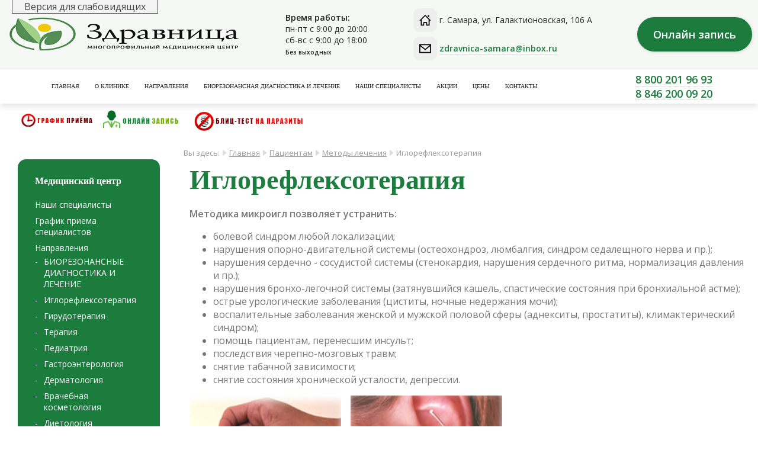

--- FILE ---
content_type: text/html; charset=UTF-8
request_url: http://www.zdravnica-samara.ru/metody_lecheniya/iglorefleksoterapiya
body_size: 7760
content:
<!DOCTYPE html>
<html><head>
  <title>Иглорефлексотерапия | Многофункциональный медицинский центр Здравница - паразитология, лечение ЖКТ</title>
<meta name="description" content="Многофункциональный медицинский центр Здравница - паразитология, лечение ЖКТ">
<meta name="keywords" content="">

<meta name="viewport" content="width=device-width, initial-scale=1, maximum-scale=1">

<base href="http://www.zdravnica-samara.ru/">
<link rel="icon" href="/favicon.ico" type="image/x-icon">
<script src="/lib/DAN/DAN.js"></script>

<link rel="stylesheet" href="/lib/DAN/DAN.css" type="text/css">
<link rel="stylesheet" href="/js/dan/dan.css" type="text/css">
<link rel="stylesheet" href="/tmp/main.css" type="text/css">
<link rel="stylesheet" href="/tmp/adaptive.css" type="text/css">

<!--script src="/js/jquery.min.js" ></script -->

<script src="https://code.jquery.com/jquery-3.6.3.min.js" integrity="sha256-pvPw+upLPUjgMXY0G+8O0xUf+/Im1MZjXxxgOcBQBXU=" crossorigin="anonymous"></script>

<script src="/js/dan.framework.js"></script>
<script src="/tmp/template.js"></script>


<script src="/js/dan_lightbox/dan.lightbox.js"></script>
<link rel="stylesheet" href="/js/dan_lightbox/dan.lightbox.css" type="text/css">
<link rel="stylesheet" href="/js/dan.framework.css" type="text/css">
<link href="/modules/editor/frontend/style.css" type="text/css" media="all" rel="stylesheet">
<link href="/modules/calltoorder/frontend/dan_cto.css" type="text/css" media="all" rel="stylesheet">
<script src="/modules/calltoorder/frontend/dan_cto.js"></script>
<script src="/js/vanilla-masker.min.js"></script>
<link href="/modules/breadcrumbs/frontend/styles.css" type="text/css" media="all" rel="stylesheet">
<link href="/modules/jumptotop/frontend/style.css" type="text/css" media="all" rel="stylesheet">
<script src="/modules/jumptotop/frontend/script.js"></script>
<link href="/modules/shop_filters/frontend/style.css" type="text/css" media="all" rel="stylesheet">

<!--script src="/modules/shop_filters/frontend/filter.js"></script-->

<link href="/modules/icon/frontend/style.css" type="text/css" media="all" rel="stylesheet">
<link href="/lib/css/font-awesome/css/font-awesome.min.css" type="text/css" media="all" rel="stylesheet">
<link href="/modules/form/frontend/style_2.css" type="text/css" media="all" rel="stylesheet">
<link href="/modules/form/frontend/style.css" type="text/css" media="all" rel="stylesheet">
 

<link href="/blocks/template/style.css" type="text/css" media="all" rel="stylesheet">
<link href="/blocks/packages/frontend/1/BLOCK.packages_1.css" type="text/css" media="all" rel="stylesheet">
<script src="/blocks/mapsyandex/frontend/BLOCK.mapsyandex.js"></script>
<link href="/blocks/contacts/frontend/BLOCK.contacts.css" type="text/css" media="all" rel="stylesheet">
<script src="https://api-maps.yandex.ru/2.1/?lang=ru_RU"></script>
<link href="/modules/icon/frontend/style.css" type="text/css" media="all" rel="stylesheet">
<link href="/lib/css/font-awesome/css/font-awesome.min.css" type="text/css" media="all" rel="stylesheet">
<script src="/tmp/form/form.js" type="text/javascript"></script>
<link rel="stylesheet" href="/tmp/form/form.css" type="text/css">
<script src="/tmp/vi.js" type="text/javascript"></script>
<link rel="stylesheet" href="/tmp/vi.css" type="text/css">

<link rel="stylesheet" href="/assets/css/custom.css">
<script src="/assets/js/custom.js" type="text/javascript"></script></head>
<body class="body_main">

  <div class="top">
  <div class="flex_row w1400"></div>
</div>

<div class="top_2">
  <div class="flex_row w1400">
    <div id="mod_5" class="mod-main " style="display:inline-block;">
      <div class="mod-content" style="height:calc(100% - 0px);padding:10px 10px;">
        <p><a href="http://www.zdravnica-samara.ru/"><img alt="Иглорефлексотерапия" class="logo" src="/files/logo/logo.jpg" style="width: 100%;" title="Иглорефлексотерапия"></a>
        </p>
      </div>
    </div>
    <div id="mod_350" class="mod-main " style="display:inline-block;">
      <div class="mod-content" style="height:calc(100% - 0px);padding:15px 10px;">
        <p><strong>Время работы:</strong></p>
<p>пн-пт с 9:00 до 20:00</p>
<p>сб-вс с 9:00 до 18:00</p>
<p><span style="font-size:10px;"><strong>Без выходных</strong></span></p>      </div>
    </div>

    <div id="mod_355" class="mod-main " style="display:inline-block;">
      <div class="mod-content" style="height:calc(100% - 0px);padding:10px 10px;">
        <table class="table0" style="width:100%">
          <tbody>
            <tr>
              <td><svg class="block_contacts_svg" style="fill:#000000">
                  <use href="/lib/svg/sprite.svg#home" xmlns:xlink="http://www.w3.org/1999/xlink" />
                </svg></td>
              <td>г. Самара, ул. Галактионовская, 106 А</td>
              <td>&nbsp;</td>
            </tr>
            <tr>
              <td><svg class="block_contacts_svg" style="fill:#000000">
                  <use href="/lib/svg/sprite.svg#email" xmlns:xlink="http://www.w3.org/1999/xlink" />
                </svg></td>
              <td><a class="tel" href="mailto:zdravnica-samara@inbox.ru">zdravnica-samara@inbox.ru</a></td>
              <td>&nbsp;</td>
            </tr>
          </tbody>
        </table>

      </div>
    </div>
    <div id="mod_207" class="mod-main " style="display:inline-block;">
      <div class="mod-content" style="height:calc(100% - 0px);padding:10px 10px;">
        <p><a class="button_green" href="zapis_na_priem">Онлайн запись</a></p>
      </div>
    </div>

  </div>
</div>
<div id="header">
  <div class="flex_row w1400">

    <script type="text/javascript">
      function topmenu_ico() {
        topmenu_wrap = document.getElementById("topmenu_wrap");

        if (topmenu_wrap.className == "") {
          topmenu_wrap.className = "animation_show topmenu_display";
        }
        else {
          topmenu_wrap.className = "";
        }
      }
    </script>
    <script type="text/javascript">
      function menutop_2(parent_block, ev) {
        if (ev == 'over') {
          // parent_block.childNodes[1].style.display="block";
          //document.getElementsByClassName('menutop_lvl_2_block')[0].style.display = 'block'
          parent_block.getElementsByClassName('menutop_lvl_2_block')[0].style.display = 'block';
        }
        if (ev == 'out') {
          // parent_block.childNodes[1].style.display="none";
          //document.getElementsByClassName('menutop_lvl_2_block')[0].style.display = 'none';
          parent_block.getElementsByClassName('menutop_lvl_2_block')[0].style.display = 'none';
        }
      }
    </script>

    <div id="topmenu_ico" onclick="topmenu_ico();" style="width:48px;height:48px; background:url(/modules/topmenu/frontend/topmenu.png); display:none; cursor:pointer;">
    </div>
    <div id="topmenu_wrap">

      <table id="topmenu_tab" class="tab">
          <tr><td class="topmenu-2">
          <div class="menu-item"><a class="topmenu" href="/">Главная</a></div>
        </td><td onmouseover="menutop_2(this, 'over');" onmouseout="menutop_2(this, 'out');" class="topmenu-2 parent parent-9">
  <div class="menu-item"><a class="topmenu" href="o_kompanii">О клинике</a></div>
  <div class="menutop_lvl_2_block">
    <div class="topmenu-2-parent">
          <div class="menu-item"><a class="menutop_sub" href="o_kompanii/filosofiya-medicinskogo-centra">Философия медицинского центра</a></div>
        </div><div class="topmenu-2-parent">
          <div class="menu-item"><a class="menutop_sub" href="o_kompanii/liczenzii_i_sertifikatyi">Лицензии и сертификаты</a></div>
        </div><div class="topmenu-2-parent">
          <div class="menu-item"><a class="menutop_sub" href="o_kompanii/informatciya-dlya-paczientov/">Информация для пациентов</a></div>
        </div><div class="topmenu-2-parent">
          <div class="menu-item"><a class="menutop_sub" href="o_kompanii/video">Видео</a></div>
        </div><div class="topmenu-2-parent">
          <div class="menu-item"><a class="menutop_sub" href="paczientam/Interesnye_stat_i">Статьи</a></div>
        </div>  </div>
</td><td onmouseover="menutop_2(this, 'over');" onmouseout="menutop_2(this, 'out');" class="topmenu-2 parent parent-31">
  <div class="menu-item"><a class="topmenu" href="Napravleniya">Направления</a></div>
  <div class="menutop_lvl_2_block">
    <div class="topmenu-2-parent">
          <div class="menu-item"><a class="menutop_sub" href="Napravleniya/biorezonansnaya-medicina">БИОРЕЗОНАНСНЫЕ ДИАГНОСТИКА И ЛЕЧЕНИЕ</a></div>
        </div><div class="topmenu-2-parent">
          <div class="menu-item"><a class="menutop_sub" href="Napravleniya/iglorefleksoterapiya">Иглорефлексотерапия</a></div>
        </div><div class="topmenu-2-parent">
          <div class="menu-item"><a class="menutop_sub" href="Napravleniya/girudoterapiya">Гирудотерапия</a></div>
        </div><div class="topmenu-2-parent">
          <div class="menu-item"><a class="menutop_sub" href="Napravleniya/terapiya">Терапия</a></div>
        </div><div class="topmenu-2-parent">
          <div class="menu-item"><a class="menutop_sub" href="Napravleniya/pediatriya">Педиатрия</a></div>
        </div><div class="topmenu-2-parent">
          <div class="menu-item"><a class="menutop_sub" href="Napravleniya/gastroenterologiya">Гастроэнтерология</a></div>
        </div><div class="topmenu-2-parent">
          <div class="menu-item"><a class="menutop_sub" href="Napravleniya/dermatovenerologiya">Дерматология</a></div>
        </div><div class="topmenu-2-parent">
          <div class="menu-item"><a class="menutop_sub" href="Napravleniya/vrachebnaya-kosmetologiya">Врачебная косметология</a></div>
        </div><div class="topmenu-2-parent">
          <div class="menu-item"><a class="menutop_sub" href="Napravleniya/dietologiya">Диетология</a></div>
        </div><div class="topmenu-2-parent">
          <div class="menu-item"><a class="menutop_sub" href="Napravleniya/bioimpedansometriya">Биоимпедансометрия</a></div>
        </div><div class="topmenu-2-parent">
          <div class="menu-item"><a class="menutop_sub" href="Napravleniya/mediczinskij-massazh">Медицинский массаж</a></div>
        </div><div class="topmenu-2-parent">
          <div class="menu-item"><a class="menutop_sub" href="Napravleniya/spakvatoriya​​​​​​​">Оздоровительные программы для тела</a></div>
        </div>  </div>
</td><td onmouseover="menutop_2(this, 'over');" onmouseout="menutop_2(this, 'out');" class="topmenu-2 parent parent-119">
  <div class="menu-item"><a class="topmenu" href="brt/">Биорезонансная диагностика и лечение</a></div>
  <div class="menutop_lvl_2_block">
    <div class="topmenu-2-parent">
          <div class="menu-item"><a class="menutop_sub" href="brt/kompleksnaya-diagnostika">Комплексная аппаратно-компьютерная диагностика всех систем организма</a></div>
        </div><div class="topmenu-2-parent">
          <div class="menu-item"><a class="menutop_sub" href="brt/chastichnaya-diagnostika">Частичная аппаратно-компьютерная диагностика одной системы организма</a></div>
        </div><div class="topmenu-2-parent">
          <div class="menu-item"><a class="menutop_sub" href="brt/vega-test-(virusyi,-bakterii,-parazityi,-gribyi)">Вегетативный резонансный тест (ВРТ)</a></div>
        </div><div class="topmenu-2-parent">
          <div class="menu-item"><a class="menutop_sub" href="brt/biorezonansnaya-terapiya">Биорезонансная диагностика и лечение</a></div>
        </div>  </div>
</td><td class="topmenu-2">
          <div class="menu-item"><a class="topmenu" href="Nashi_vrachi">Наши специалисты</a></div>
        </td><td class="topmenu-2">
          <div class="menu-item"><a class="topmenu" href="aktsii">Акции</a></div>
        </td><td class="topmenu-2">
          <div class="menu-item"><a class="topmenu" href="czenyi">Цены</a></div>
        </td><td class="topmenu-2">
          <div class="menu-item"><a class="topmenu" href="kontakty">Контакты</a></div>
        </td></tr>
        </table>
      
    </div>

    <div id="mod_jumptotop_main" style="width:48px;height:48px;left:15px;bottom:15px;background-color:#373737;opacity:0;"></div>
    <div id="mod_356" class="mod-main " style="display:inline-block;">
      <div class="mod-content" style="height:calc(100% - 0px);padding:5px 10px;">
        <table class="table0" style="width:100%">
          <tbody>
            <tr>
              <td>&nbsp;</td>
              <td>
                <p><span style="font-size:18px"><strong><a class="tel" href="tel:88002019693"><span style="color:#1c7c3d"><strong><span style="font-size:18px">8 800 201 96 93</span></strong></span></a></strong></span></p>

                <p><a class="tel" href="tel:88462000920"><span style="color:#1c7c3d"><strong><span style="font-size:18px">8 846 200 09 20</span></strong></span></a></p>
              </td>
              <td>&nbsp;</td>
            </tr>
          </tbody>
        </table>

        

      </div>
    </div>

  </div>
</div>
  
  <div class="green_panel_mobile">
  <div class="flex_row w1400">
    <table class="tableA table_def">
      <tbody>
        <tr>
          <td>
            <a href="/Napravleniya">Направления</a>
          </td>
          <td>
            <a href="/Nashi_vrachi">Наши специалисты</a>
          </td>
        </tr>
      </tbody>
    </table>
  </div>
</div>  <div class="flex_row w1400">
  <table class="tableA table_def">
    <tbody>
      <tr>
        <td><a href="grafik_priema_speczialistov"><img alt="Иглорефлексотерапия" src="files/buttons/graphic.jpg" style="height:3vw;min-height: 30px;" title="Иглорефлексотерапия"></a></td><td><a href="zapis_na_priem"><img alt="Иглорефлексотерапия" src="files/buttons/zapis-2_01.jpg" style="height:3vw;min-height: 30px;" title="Иглорефлексотерапия"></a></td><td><a href="test-parazity"><img alt="Иглорефлексотерапия" src="/files/buttons/parasite.jpg" style="height:3vw;min-height: 30px;" title="Иглорефлексотерапия"></a></td>      </tr>
    </tbody>
  </table>
</div>  
	<div class="two-column">

    <div class="left-column">

  <div>
    <div id="mod_357" class="mod-main  w_100">
      <div class="mod-content" style="height:calc(100% - 0px);padding:10px 10px;">
        <div class="block_list">
          <div class="left-menu">
            <h3>Медицинский центр</h3>

            <ul class="sample-menu" id="my-menu"><li class="first" data-sort="30"><a href="grafik_priema_speczialistov">График приема специалистов</a></li><li data-sort="31"><a href="Napravleniya">Направления</a><ul class="sample-menu" id="my-menu"><li class="first"><a href="Napravleniya/biorezonansnaya-medicina"><span>БИОРЕЗОНАНСНЫЕ ДИАГНОСТИКА И ЛЕЧЕНИЕ</span></a></li><li><a href="Napravleniya/iglorefleksoterapiya"><span>Иглорефлексотерапия</span></a></li><li><a href="Napravleniya/girudoterapiya"><span>Гирудотерапия</span></a></li><li><a href="Napravleniya/terapiya"><span>Терапия</span></a></li><li><a href="Napravleniya/pediatriya"><span>Педиатрия</span></a></li><li><a href="Napravleniya/gastroenterologiya"><span>Гастроэнтерология</span></a></li><li><a href="Napravleniya/dermatovenerologiya"><span>Дерматология</span></a></li><li><a href="Napravleniya/vrachebnaya-kosmetologiya"><span>Врачебная косметология</span></a></li><li><a href="Napravleniya/dietologiya"><span>Диетология</span></a></li><li><a href="Napravleniya/bioimpedansometriya"><span>Биоимпедансометрия</span></a></li><li><a href="Napravleniya/mediczinskij-massazh"><span>Медицинский массаж</span></a></li><li class="last"><a href="Napravleniya/spakvatoriya​​​​​​​"><span>Оздоровительные программы для тела</span></a></li></ul></li><li class="last" data-sort="29"><a href="Nashi_vrachi">Наши специалисты</a></li></ul>            
          </div>

          <div class="left-menu">
            <h3>Пациентам</h3>

            <ul class="sample-menu" id="my-menu"><li class="first" data-sort="44"><a href="czenyi"><span>Цены</span></a></li><li data-sort="27"><a href="zapis_na_priem"><span>Онлайн запись</span></a></li><li class="last" data-sort="120"><a href="o_kompanii/informatciya-dlya-paczientov/"><span>Информация для пациентов</span></a></li></ul>
            
          </div>
        </div>

      </div>
    </div>
  </div>

</div>		
		<div class="right-column">

      <div class="mod_breadcrumbs">
      <span class="mod_breadcrumbs_you">Вы здесь:</span> <img src="/modules/breadcrumbs/frontend/img/arrow.png" alt="Иглорефлексотерапия" title="Иглорефлексотерапия"> 
      <a class="mod_breadcrumbs_link" href="/">Главная</a> <img src="/modules/breadcrumbs/frontend/img/arrow.png" alt="Иглорефлексотерапия" title="Иглорефлексотерапия">
<a class="mod_breadcrumbs_link" href="paczientam/">Пациентам</a> <img src="/modules/breadcrumbs/frontend/img/arrow.png" alt="Иглорефлексотерапия" title="Иглорефлексотерапия">
<a class="mod_breadcrumbs_link" href="metody_lecheniya">Методы лечения</a> <img src="/modules/breadcrumbs/frontend/img/arrow.png" alt="Иглорефлексотерапия" title="Иглорефлексотерапия">
<span class="mod_breadcrumbs_link_act">Иглорефлексотерапия</span>
    </div>
			<div id="blocks">
				<div id="block_320" class="block" style="background-color: #ffffff;font-size:var(--font-size);color:var(--font-color);line-height:1.4;">
					<div style="padding:20px;">
            
            <p><strong>Методика микроигл позволяет устранить:</strong></p>
<ul>
<li>болевой синдром любой локализации;</li>
<li>нарушения опорно-двигательной системы (остеохондроз, люмбалгия, синдром седалещного нерва и пр.);</li>
<li>нарушения сердечно - сосудистой системы (стенокардия, нарушения сердечного ритма, нормализация давления и пр.);</li>
<li>нарушения бронхо-легочной системы (затянувшийся кашель, спастические состояния при бронхиальной астме);</li>
<li>острые урологические заболевания (циститы, ночные недержания мочи);</li>
<li>воспалительные заболевания женской и мужской половой сферы (аднекситы, простатиты), климактерический синдром);</li>
<li>помощь пациентам, перенесшим инсульт;</li>
<li>последствия черепно-мозговых травм;</li>
<li>cнятие табачной зависимости;</li>
<li>cнятие состояния хронической усталости, депрессии.</li>
</ul>
<p><img src="assets/images/napravleniya/172.jpg" alt="Иглорефлексотерапия" style="max-width: 30%;" title="Иглорефлексотерапия">&nbsp;&nbsp;&nbsp;&nbsp;<img src="assets/images/napravleniya/173.jpg" alt="Иглорефлексотерапия" style="max-width: 30%;" title="Иглорефлексотерапия"></p>
<p>&nbsp;</p>
<p>Иглорефлексотерапия – способ лечения, используемый с древнейших времен в Китае. Метод иглорефлексотерапии доказал свою эффективность на практике и распространился по всему миру. Сейчас он с успехом используется в российской клинической медицине. Процедура, зародившаяся как нетрадиционный метод лечения, впоследствии получила теоретическое научное обоснование. В основе процесса лежит принцип воздействия на энергетические процессы, происходящие в организме.</p>
<p>Суть метода заключается в воздействии на акупунктурные точки организма, расположенные на различных участках тела. В ткани организма вводятся иглы, под воздействием которых активируются процессы жизнедеятельности.</p>
<p>&nbsp;</p>
<p>Всего насчитывается более шестисот точек. При этом каждая точка является комплексом структур, взаимосвязанных между собой. Акупунктурные точки отличаются от остальной поверхности тела усиленной болевой чувствительностью, более высоким электрическим потенциалом и пониженным электрокожным сопротивлением.</p>
<p>Расположение точек индивидуально у каждого человека, помимо этого, величина акупунктурного участка может меняться, в зависимости от физического и эмоционального состояния. Поэтому найти такую точку может только дипломированный&nbsp;<strong>врач рефлексотерапевт</strong>, прошедший специальное обучение.</p>
<p>&nbsp;</p>
<p><strong>Иглорефлексотерапия - методика проведения</strong></p>
<p>&nbsp;</p>
<p>Для сеансов иглорефлексотерапии используются специальные одноразовые иглы из серебра или нержавеющей стали диаметром около 0,3 миллиметров. Длина игл варьируется от 3 до 12 сантиметров. В зависимочти от конкретной точки выбирается глубина проникновения и способ введения иглы в тело. Правильно найденная акупунктурная точка реагирует на вмешательство легким онемением или ощущением прохождения электрического импульса.</p>
<p>Как правило, воздействие оказывается на 3-4 точки. Иглы оставляются на срок от 5 до 20 минут. Для создания необходимого эффекта требуется до 15 сеансов.</p>
<p>&nbsp;</p>
<p><strong>Иглорефлексотерапия - противопоказания к процедуре</strong></p>
<ul>
<li>злокачественные и доброкачественные опухоли,</li>
<li>онкологические заболевания крови,</li>
<li>инфекционные заболевания,</li>
<li>активные формы туберкулеза,</li>
<li>инфаркт миокарда,</li>
<li>обострение психических заболеваний,</li>
<li>состояние алкогольного опьянения,</li>
<li>лечение гормональными препаратами,</li>
<li>острое отравление.</li>
</ul>
<p>Иглорефлексотерапия в Самаре проводится в медицинском центре «Здравница». Центр оснащен современным диагностическим оборудованием. Для обнаружения акупунктурных точек используется электропунктурный щуп, показания которого считываются на компьютер.</p>
<p>&nbsp;</p>
<p>Врач рефлексотерапевт на основе полученных результатов делает заключение и назначает необходимое лечение.</p>
<p>&nbsp;</p>
<p>Иглорефлексотерапия – актуальный и действенный метод в тех ситуациях, когда традиционная медицина затрудняется в постановке диагноза. При этом особенностью метода, в отличие от медикаментозного лечения, является отсутствие побочных эффектов. Главное условие эффективности воздействия – это профессионализм врача-рефлексотерапевта.</p>
<p>&nbsp;</p>
<p>МЦ «Здравница» предлагает гибкую систему скидок и бонусов, проводит постоянные и сезонные акции, поощряет постоянных клиентов и семейные обращения.</p>
<p>&nbsp;</p>
<hr>
<p>Ознакомьтесь с нашими&nbsp;<a href="Stoimost_osnovnyh_uslug">ценами</a>&nbsp;на иглорефлексотерапию.</p>
<p><a href="zapis_na_priem">Записаться</a>&nbsp;на прием к врачу-рефлексотерапевту.</p>            
					</div>
				</div>

        <!-- Actions -->
        
        <!-- Gallary -->
        
        

			</div>

			<div id="content" class="component">
				<h1 class="title">
          Иглорефлексотерапия        </h1>
				<div></div>
			</div>

		</div>
	</div>

  <div id="block_167" class="block" style="background-color: #eeeeee;font-size:16px;color:#000000;line-height:1;">
  <div style="max-width:1280px;margin:40px auto;padding:20px;">
    <table class="table0 table_mobile" style="width:100%">
      <tbody>
        <tr>
          <td style="width:33%">
            <!-- <p style="text-align:center"><span style="font-size:20px"><strong>Медицинский центр
                  &laquo;Здравница&raquo; работает без выходных.</strong></span></p>

            <p style="text-align:center">&nbsp;</p>

            <p style="text-align: center;"><strong>Время работы:</strong></p>

            <p style="text-align: center;">пн-пт с 9:00 до 20:00, сб-вс с 9:00 до 18:00</p>
            
            <p>&nbsp;</p>
            
            <p style="text-align: center;">Офис в&nbsp;г. Самара, ул. Галактионовская, 106А</p>

            <p>&nbsp;</p> -->

            <p><span style="font-size:12px">© 2026 Медицинский центр «Здравница» (ООО «ЗДРАВНИЦА»)
              </span></p>

            <p>&nbsp;</p>

            <p><span style="font-size:12px;">Лицензия: &nbsp;Л041-00184-63/00625800 выдана 16.11.2022г. Министерством
                здравоохранения Самарской области</span></p>

            <p>&nbsp;</p>
            
            <p><span style="font-size:12px;"><a href="/dlya-paczientov/soglasie-na-obrabotku-personalnyix-dannyix">Согласие на обработку персональных данных</a></span></p>

            <p>&nbsp;</p>

            <p><span style="font-size:12px;"><a href="/dlya-paczientov/politika-v-otnoshenii-obrabotki-personalnyix-dannyix">Политика в отношении обработки персональных данных</a></span></p>

            <p>&nbsp;</p>

            <!-- <p><span style="font-size:12px">Офис в&nbsp;г. Самара, ул. Галактионовская, 106А</span></p>

            <p><span style="font-size:12px">тел: 8 800 201 96 93, 8 (846) 200 09 20</span></p> -->
          </td>
          <td style="width:33%">
            <p style="text-align:center"><span style="font-size:28px"> <!-- 8 800 201 96 93,<br/> --> 8 (846) 200 09 20</span><span style="font-size:48px"> </span></p>

            <p style="text-align:center">телефон для справок</p>

            <div class="flex_row">&nbsp;</div>

            
          </td>
          <td style="width:33%">Данный интернет-ресурс носит исключительно информационный характер, и ни при каких
            условиях информация и цены, размещенные на сайте, не являются публичной офертой (ст. 437 ГК РФ)</td>
        </tr>
      </tbody>
    </table>
  </div>
</div>

<script async src="/js/widget.js"></script>


<!-- Yandex.Metrika counter -->
<script type="text/javascript">(function (d, w, c) { (w[c] = w[c] || []).push(function() { try { w.yaCounter21675121 = new Ya.Metrika({id:21675121, webvisor:true, clickmap:true, trackLinks:true, accurateTrackBounce:true}); } catch(e) { } }); var n = d.getElementsByTagName("script")[0], s = d.createElement("script"), f = function () { n.parentNode.insertBefore(s, n); }; s.type = "text/javascript"; s.async = true; s.src = (d.location.protocol == "https:" ? "https:" : "http:") + "//mc.yandex.ru/metrika/watch.js"; if (w.opera == "[object Opera]") { d.addEventListener("DOMContentLoaded", f, false); } else { f(); } })(document, window, "yandex_metrika_callbacks");</script><noscript><div><img src="//mc.yandex.ru/watch/21675121" style="position:absolute; left:-9999px;" alt="" /></div></noscript>
<!-- /Yandex.Metrika counter -->
</body>
</html>


--- FILE ---
content_type: text/css
request_url: http://www.zdravnica-samara.ru/js/dan/dan.css
body_size: 6491
content:
/*
	=========== ALL =========== =========== ===========
*/

body, p {
	padding					:0px;
	margin					:0px;
}

img {
	border					:0px;
}


/*
	=========== LINK =========== =========== ===========
*/

a:link, a:visited {

}

a:hover {
	text-decoration			:none;
}


/*
	=========== TITLE =========== =========== ===========
*/

h1, h2, .title {
	font-weight				:normal;
}

h1, .title {
	font-size				:30px;
	margin					:0px 0px 15px 0px;
}

h2 {
	font-size				:24px;
	margin					:0px 0px 10px 0px;
}

.center {
	text-align				:center;
}

#content img, #component img {
	max-width				:100%;
	height					:auto;
	box-sizing              :border-box;
}

@media screen and (max-width: 767px) {

	#content table {
		display					:block;
		width					:100%;
		box-sizing				:border-box;
		overflow-x				:auto;
	}

	#content table > tbody {
		display					:table;
		width					:100%;
		box-sizing				:border-box;
	}

}

@media screen and (max-width: 360px), screen and (max-device-width: 360px) {
	#content img, #component img {
		margin-left			:0px !important;
		margin-right		:0px !important;
	}
}



/*
	=========== UTF ICON =========== =========== ===========
*/

.icon_menu, .icon_cancel, .icon_arrow_up, .icon_arrow_right, .icon_arrow_down, .icon_arrow_left {
	display					:inline-block;
	cursor					:pointer;
	font-size				:32px;
}

.icon_menu:after {
	content					:"\2630";
}

.icon_cancel:after {
	content					:"\2298";
}

.icon_arrow_up:after {
	content					:"\2191";
}

.icon_arrow_right:after {
	content					:"\2192";
}

.icon_arrow_down:after {
	content					:"\2193";
}

.icon_arrow_left:after {
	content					:"\2190";
}


/*
	=========== ICON =========== =========== ===========
*/

.icon_0 {
	padding				:4px;
	background			:#ffffff;
	border				:1px solid #cccccc;
	border-radius		:3px;
	box-sizing			:border-box;
}


/*
	=========== TABLE =========== =========== ===========
*/

.like_table {
	display				:table;
	border-width		:0px;
	border-collapse		:collapse;
	border-spacing		:0px;
}

.like_table > div {
	display				:table-row;
}

.like_table > div > div {
	display				:table-cell;
	vertical-align		:middle;
}

/**/

.table_0 {
	width				:100%;
	border-width		:0px;
	border-collapse		:collapse;
	border-spacing		:0px;
}

.table_0 td {
	vertical-align		:middle;
	padding				:0px;
}

/**/

.table_border {
	border-width		:0px;
	border-collapse		:collapse;
	border-spacing		:0px;
}

.table_border, .table_border th, .table_border td {
	border				:1px solid #D1D1D1;
	vertical-align		:middle;
}

.table_border th, .table_border td {
	padding				:0px 10px;
	text-align			:left;
}

.table_border th {
	padding				:20px 10px;
}

.table_border td {
	padding				:10px;
}

/**/

.table_list {
	border-width		:0px;
	border-collapse		:collapse;
	border-spacing		:0px;
}

.table_list tr {
	border-bottom		:1px solid #D1D1D1;
}

.table_list tr:last-child {
	border-bottom		:0px;
}

.table_list th {
	border-bottom		:2px solid #D1D1D1;
}

.table_list th, .table_list td {
	padding				:8px;
	font-weight			:normal;
	text-align			:left;
}

/**/

.table_a,
.table_a0,
.table_av {
	display				:block;
	width				:100%;
}

.table_a > tbody,
.table_a0 > tbody,
.table_av > tbody {
	display				:block;
	width				:100%;
}

.table_a > tbody > tr, .table_a > tr,
.table_a0 > tbody > tr, .table_a0 > tr,
.table_av > tbody > tr, .table_av > tr {
	display				:block;
	width				:100%;
	text-align			:center;
}

.table_a > tbody > tr > td, .table_a > tr > td,
.table_a0 > tbody > tr > td, .table_a0 > tr > td,
.table_av > tbody > tr > td, .table_av > tr > td {
	display				:inline-block;
	text-align			:center;
	margin				:5px;
	vertical-align		:top !important;
}

.table_a0 > tbody > tr > td, .table_a0 > tr > td {
	margin				:0px;
}

.table_av > tbody > tr > td, .table_av > tr > td {
	vertical-align		:middle !important;
}

/**/

@media screen and (max-width: 767px) {

	.table_mobile,
	.table_mobile > tbody {
		display				:block;
	}

	.table_mobile > tbody > tr,
	.table_mobile > tr {
		display				:flex;
		flex-wrap			:wrap;
		justify-content		:center;
		align-content		:center;
	}

	.table_mobile > tbody > tr > th,
	.table_mobile > tr > th {
		display				:none;
	}

	.table_mobile > tbody > tr > td,
	.table_mobile > tr > td {
		display				:block;
		height				:auto !important;
		flex-basis			:100%;
		padding				:15px;
	}

}

/**/

.table_f,
.table_fv,
.table_f0 {
	width				:100%;
	border-width		:0;
	border-spacing		:0;
	border-collapse		:collapse;
}

.table_f,
.table_f > tbody,
.table_fv,
.table_fv > tbody,
.table_f0,
.table_f0 > tbody {
	display				:block !important;
}

.table_f > tbody > tr,
.table_f > tr,
.table_fv > tbody > tr,
.table_fv > tr,
.table_f0 > tbody > tr,
.table_f0 > tr {
	display				:flex;
	flex-wrap			:wrap;
	padding				:20px 0 0 0;
}

.table_f > tbody > tr:last-child,
.table_f > tr:last-child,
.table_fv > tbody > tr:last-child,
.table_fv > tr:last-child {
	padding-bottom		:20px;
}

.table_f > tbody > tr > td,
.table_f > tr > td,
.table_fv > tbody > tr > td,
.table_fv > tr > td,
.table_f0 > tbody > tr > td,
.table_f0 > tr > td {
	flex-basis			:300px;
	flex-grow			:1;
	padding				:0 0 0 20px;
}

.table_f > tbody > tr > td:last-child,
.table_f > tr > td:last-child,
.table_fv > tbody > tr > td:last-child,
.table_fv > tr > td:last-child {
	padding-right		:20px;
}

.table_fv > tbody > tr,
.table_fv > tr {
	align-items			:center;
}

.table_f0 > tbody > tr,
.table_f0 > tr,
.table_f0 > tbody > tr > td,
.table_f0 > tr > td {
	padding				:0 !important;
}

@media screen and (max-width: 600px) {

	.table_f > tbody > tr > td,
	.table_f > tr > td,
	.table_fv > tbody > tr > td,
	.table_fv > tr > td,
	.table_f0 > tbody > tr > td,
	.table_f0 > tr > td {
		padding-left		:0 !important;
		padding-right		:0 !important;
	}

}

/**/

.table_m {
	border-collapse		:collapse;
	border-width		:0;
	border-spacing		:0;

}

.table_m > tbody > tr > td {
	vertical-align		:middle;
	padding				:10px;
	border: solid 1px #dddddd;
}

.table_m > tbody > tr:first-child > td {
	font-weight			:bold;
}


.table_m > tbody > tr:nth-child(odd) {
	background-color	:#FFFFFF;
}

.table_m > tbody > tr:nth-child(even) {
	background-color	:#F5F5F5;
}

@media screen and (max-width: 767px) {

	/* скрыть все со второй ячейки в заголовке */

	.table_m > tbody > tr:first-child > td:nth-child(n+3) {
		display				:none;
	}

	/* скрыть во второй ячейке заголовка содержимое */

	.table_m > tbody > tr {
		border-right		:1px solid #ddd;
		border-bottom		:1px solid #ddd;
	}

	.table_m > tbody > tr:first-child > td:nth-child(2) > * {
		display				:none;
	}

	/* добавить текст из атрибута во вторую ячейку */

	.table_m > tbody > tr:first-child > td:nth-child(2):before {
		content				:attr(data-text);
	}


	.table_m > tbody > tr > td:first-child {
		border				:1px solid #ddd;
	}

	/* все ячейки начиная со второй строки и второй колонки теперь блоки */

	.table_m > tbody > tr:nth-child(n+2) > td:nth-child(n+2) {
		display				:block;
		border				:0;
		border-bottom		:1px solid #ddd;
	}

	.table_m > tbody > tr:nth-child(n+2) > td:nth-child(n+2):last-child {
		border				:0;
	}

	/* все ячейки начиная со второй строки и второй колонки имеющие data-text */

	.table_m > tbody > tr:nth-child(n+2) > td:nth-child(n+2)[data-text]:before {
		content				:attr(data-text);
		margin-right		:5px;
		color				:#878787;
	}

}

/*
	=========== FORM =========== =========== ===========
*/

.input_short {
	width				:100px !important;
}

.input_medium {
	width				:200px !important;
}

.input_long {
	width				:300px !important;
}

.input {
	box-sizing			:border-box;
	padding				:0px 5px 0px 10px;
	height				:35px;
	line-height			:35px;
	font-family			:arial;
	font-size			:16px;
	font-weight			:bold;
	border-radius		:5px;
	-webkit-box-shadow	:0 0 3px rgba(0,0,0,0.1) inset;
	-moz-box-shadow		:0 0 3px rgba(0,0,0,0.1) inset;
	box-shadow			:0 0 3px rgba(0,0,0,0.1) inset;
	border				:1px solid #c1c1c1;
	background-color	:#FFFFFF;
}

/* --- CHECK --- */
input[type='radio'].input {
	display				:none;
}

input[type='radio'].input +label {
    position			:relative;
	margin-left			:30px;
	cursor				:pointer;
	display				:inline-block;
	height				:30px;
	line-height			:30px;
}

input[type='radio'].input +label:before {
	position			:absolute;
	left				:-30px;
	top					:4px;
	display				:inline-block;
    content				:' ';
    width				:20px;
    height				:20px;
    border				:1px solid #CDD1DA;
    border-radius		:50%;
    background			:#FFF;
}

input[type='radio'].input +label:after {
	position			:absolute;
	left				:-27px;
	top					:7px;
	display				:inline-block;
    content				:' ';
    width				:16px;
    height				:16px;
    border-radius		:50%;
    box-shadow			:inset 0 1px 1px rgba(0,0,0,.5);
    opacity				:0;
	background-color	:#00d900;
}

input[type='radio'].input:checked + label:after {
    opacity				:1;
}

/* --- SWITCH --- */
input[type='checkbox'].input {
	display				:none;
}

input[type='checkbox'].input +label {
	cursor				:pointer;
	display				:inline-block;
	width				:60px;
	height				:30px;
	line-height			:30px;
	border-radius		:30px;
	background-color	:#ff9900;
    box-shadow			:0 1px 0 #fff, inset 0 0 2px #AE4600, inset 0 1px 0 #AE4600, inset 0 1px 5px #AE4600;
}

input[type='checkbox'].input:checked +label {
	background-color	:#00d900;
    box-shadow			:0 1px 0 #fff, inset 0 0 2px #008b00, inset 0 1px 0 #008b00, inset 0 1px 5px #008b00;
}

input[type='checkbox'].input +label:after {
	margin-top			:1px;
	margin-left			:1px;
	display				:inline-block;
	width				:28px;
	height				:28px;
	border-radius		:28px;
	content				:' ';
	background			:radial-gradient(ellipse at center, #ffffff 0%,#fefefe 50%,#fdfdfd 51%,#ffffff 100%);
	box-shadow			:0 1px 1px #65727b, 0 0 1px #b6bdc2;
    -webkit-transition	:margin-left 0.2s ease;
    transition			:margin-left 0.2s ease;
}

input[type='checkbox'].input:checked +label:after {
	margin-left			:31px;
}

textarea.input {
	padding				:5px 10px 5px 10px;
	height				:auto;
	line-height			:20px;
}

.input:out-of-range,
input.input:required:invalid,
input[type='text'].input:invalid,
input[type='email'].input:invalid,
input[type='number'].input:invalid,
textarea.input:not(:valid) {
    border-left			:5px solid #fb695c;
    transition			:border 0.3s;
}

input.input:required:valid,
input[type='text'].input:valid,
input[type='email'].input:valid,
input[type='number'].input:valid,
textarea.input:valid {
    border-left			:5px solid #00CE3F;
    transition			:border 0.3s;
}

/* 1 */
select.input_1,
input[type='text'].input_1,
input[type='email'].input_1,
input[type='file'].input_1,
input[type='number'].input_1,
input[type='submit'].input_1,
textarea.input_1 {
	display				:block;
	height				:35px;
	padding				:0px 5px 0px 10px;
	margin				:5px 0px 5px;
	font-size			:16px;
	border-radius		:0px;
	border				:1px solid #b9b9b9;
	border-top			:1px solid #A7A7A7;
	background-color	:#FFFFFF;
	box-shadow			:inset 0 1px 2px rgba(0,0,0,0.1);
	box-sizing			:border-box;
}

input[type='text'].input_1:not(:valid),
input[type='email'].input_1:not(:valid),
input[type='number'].input_1:not(:valid),
textarea.input_1:not(:valid) {
	border				:1px solid #E20F00;
}

input[type='file'].input_1 {
	height				:auto;
	padding-top			:10px;
	padding-bottom		:10px;
}

textarea.input_1 {
	height				:95px;
	padding				:5px 10px;
	resize				:none;
}

input[type='submit'].input_1 {
	cursor				:pointer;
	width				:auto;
	padding-left 		:20px;
	padding-right 		:20px;
	font-size			:16px;
	color				:#777777;
	border				:1px solid #C7C7C7;
	background-image	:#d7d7d7;
	background-image	:-webkit-gradient(linear, left top, left bottom, from(#efefef), to(#d7d7d7));
	background-image	:-moz-linear-gradient(top, #efefef, #d7d7d7);
}

input[type='submit'].input_1:hover {
	background-image	:#E5E5E5;
	background-image	:-webkit-gradient(linear, left top, left bottom, from(#E1E1E1), to(#E5E5E5));
	background-image	:-moz-linear-gradient(top, #E1E1E1, #E5E5E5);
}

form.input_1:not(:valid) input[type='submit'] {
	cursor				:default;
	color				:#BABABA !important;
	border				:1px solid #E1E1E1 !important;
	background			:#D7D7D7 !important;
	box-shadow			:0 0 0 !important;
}

div.input_1, span.input_1, p.input_1 {
	padding				:3px 0px 3px 0px;
	font-size			:16px;
	color				:#6F6F6F;
}

input[type='radio'].input_1,
input[type='checkbox'].input_1 {
	display				:none;
}

input[type='radio'].input_1 + label,
input[type='checkbox'].input_1 + label {
	cursor				:pointer;
	display				:inline-block;
	height				:20px;
	width				:20px;
	border				:1px solid #b9b9b9;
	border-top			:1px solid #A7A7A7;
	box-shadow			:inset 0 1px 2px rgba(0,0,0,0.1);
	box-sizing			:border-box;
	transition			:background 0.3s;
	background-color	:#ffffff;
}

input[type='radio'].input_1 + label:hover, input[type='radio'].input_1:checked + label,
input[type='checkbox'].input_1 + label:hover, input[type='checkbox'].input_1:checked + label {
	background			:#FF9900;
	box-shadow			:inset 0 0 0px 2px #FFFFFF;
}

/*	=========== HIGHLIGHT =========== =========== =========== */
.highlight_white, .highlight_gray, .highlight_green, .highlight_blue, .highlight_yellow, .highlight_red {
	display					:inline-block;
	padding					:12px 10px;
	border					:1px solid rgba(0, 0, 0, 0);
	border-radius			:6px;
	box-sizing				:border-box;
}

.highlight_long {
	display					:block;
}

.highlight_white {
	color					:#3A3A3A;
	border-color			:#F0F0F0;
	background-color		:#FFFFFF;
}

.highlight_gray {
	color					:#393939;
	border-color			:#e7e7e7;
	background-color		:#f9f9f9;
}

.highlight_green {
	color					:#005200;
	border-color			:#B0FFB0;
	background-color		:#C8FFC8;
}

.highlight_blue {
	color					:#004777;
	border-color			:#A1DAFF;
	background-color		:#C8E9FF;
}

.highlight_yellow {
	color					:#686800;
	border-color			:#FFFFA8;
	background-color		:#FFFFC8;
}

.highlight_red {
	color					:#610500;
	border-color			:#FFB9B5;
	background-color		:#FFCBC8;
}

/*
	=========== IMAGE SCROLL =========== =========== ===========
*/

.image_scroll {
	position				:relative;
	background-repeat		:no-repeat;
	background-size			:100% auto;
}

.image_scroll > div {
	content					:'';
	height					:0%;
	width					:15px;
	position				:absolute;
	right					:0;
	background				:rgba(207, 207, 207, 0.8);
	opacity					:0;
	transition				:opacity 0.5s;
}

.image_scroll:hover > div {
	opacity					:1;
}

/*
	=========== CURTAIN =========== =========== ===========
*/

.curtain {
	position				:relative;
	overflow				:hidden;
}

.curtain img {
	position				:absolute;
}

.curtain img:first-child {
	z-index					:1;
}

.curtain_cursor {
	height					:40px;
	width					:40px;
	margin					:0 0 -21px -21px;
	position				:absolute;
	top						:40px;
	bottom					:0;
	text-align				:center;
	border					:2px solid #FF0000;
	border-radius			:100%;
	background				:#FFFFFF;
	z-index					:2;
}

.curtain_cursor span {
	height					:0;
	width					:0;
	position				:absolute;
	border					:6px inset transparent;
	box-sizing				:content-box;
	top						:50%;
	margin-top				:-6px;
}

.curtain_cursor span:first-child {
	border-right			:6px solid #f00;
	margin-left				:-17px;
	left					:50%;
}

.curtain_cursor span:last-child {
	border-left				:6px solid #f00;
	margin-right			:-17px;
	right					:50%;
}

.curtain_cursor:after, .curtain_cursor:before {
	content					:'';
	width					:2px;
	height					:9999px;
	margin-left				:-1px;
	position				:absolute;
	left					:50%;
	background				:#FF0000;
}

.curtain_cursor:after {
	bottom					:100%;
}

.curtain_cursor:before {
	top						:100%;
}

/*
	=========== GALLERY =========== =========== ===========
*/

.gallery_0 > tbody > tr > td > *, .gallery_0 > tr > td > * {
	display				:inline-block;
}

.gallery_0 > tbody > tr > td > p, .gallery_0 > tr > td > p {
	display				:block;
}

.gallery_0 img {
	height				:200px !important;
	width				:calc(100% / 5 - 10px) !important;
	margin				:5px;
	box-sizing			:border-box;
	object-fit			:cover;
}

@media screen and (max-width: 449px) {
	.gallery_0 img {
		width				:calc(100% - 10px) !important;
	}
}

@media screen and (min-width: 450px) and (max-width: 767px) {
	.gallery_0 img {
		width				:calc(100% / 2 - 10px) !important;
	}
}

@media screen and (min-width: 768px) and (max-width: 1100px) {
	.gallery_0 img {
		width				:calc(100% / 3 - 10px) !important;
	}
}



/*
	=========== TOPMENU =========== =========== ===========
*/

.topmenu_main {
	display					:block;
}

.topmenu_button {
	cursor					:pointer;
	display					:none;
	font-size				:32px;
}

.topmenu_button:after {
	content					:"\2630";
}

.topmenu_menu_open {
	display					:block !important;
}

.topmenu_menu {
	display					:block;
}

.topmenu_menu > .topmenu_item {
	display					:inline-block;
	position				:relative;
}

.topmenu_item_lvl_2, .topmenu_item_lvl_3 {
	display					:none;
	position				:absolute;
	z-index					:100;
}

.topmenu_item_lvl_2 > .topmenu_item, .topmenu_item_lvl_3 > .topmenu_item {
	position				:relative;
	white-space				:nowrap;
}

.topmenu_menu > .topmenu_item:hover .topmenu_item_lvl_2 {
	display					:block;
}

.topmenu_item_lvl_2 > .topmenu_item:hover .topmenu_item_lvl_3 {
	display					:block;
	top						:0px;
	left					:100%;
}


/*
	=========== ANIMATION =========== =========== ===========
*/

.animation_top_1 {
	position				:relative;
	bottom					:200px;
	opacity					:0;
	animation				:animation_top_1 1s forwards;
}

@keyframes animation_top_1 {
	to {
		bottom				:0px;
		opacity				:1;
	}
}

.animation_top_2 {
	position				:relative;
	bottom					:200px;
	opacity					:0;
	animation				:animation_top_2 1s 0.25s forwards;
}

@keyframes animation_top_2 {
	to {
		bottom				:0px;
		opacity				:1;
	}
}

.animation_top_3 {
	position				:relative;
	bottom					:200px;
	opacity					:0;
	animation				:animation_top_3 1s 0.5s forwards;
}

@keyframes animation_top_3 {
	to {
		bottom				:0px;
		opacity				:1;
	}
}

.animation_top_4 {
	position				:relative;
	bottom					:200px;
	opacity					:0;
	animation				:animation_top_4 1s 0.75s forwards;
}

@keyframes animation_top_4 {
	to {
		bottom				:0px;
		opacity				:1;
	}
}

.animation_right {
	position				:relative;
	left					:200px;
	opacity					:0;
	animation				:animation_right 1s forwards;
}

@keyframes animation_right {
	to {
		left				:0px;
		opacity				:1;
	}
}

.animation_bottom_1 {
	position				:relative;
	top						:200px;
	opacity					:0;
	animation				:animation_bottom_1 1s forwards;
}

@keyframes animation_bottom_1 {
	to {
		top					:0px;
		opacity				:1;
	}
}

.animation_bottom_2 {
	position				:relative;
	top						:200px;
	opacity					:0;
	animation				:animation_bottom_2 1s 0.25s forwards;
}

@keyframes animation_bottom_2 {
	to {
		top					:0px;
		opacity				:1;
	}
}

.animation_bottom_3 {
	position				:relative;
	top						:200px;
	opacity					:0;
	animation				:animation_bottom_3 1s 0.5s forwards;
}

@keyframes animation_bottom_3 {
	to {
		top					:0px;
		opacity				:1;
	}
}

.animation_bottom_4 {
	position				:relative;
	top						:200px;
	opacity					:0;
	animation				:animation_bottom_4 1s 0.75s forwards;
}

@keyframes animation_bottom_4 {
	to {
		top					:0px;
		opacity				:1;
	}
}

.animation_left {
	position				:relative;
	right					:200px;
	animation				:animation_left 1s forwards;
}

@keyframes animation_left {
	to {
		right				:0px;
		opacity				:1;
	}
}

.animation_transparency_1 {
	opacity					:0;
	animation				:animation_transparency_1 1s forwards;
}

@keyframes animation_transparency_1 {
	to {
		opacity				:1;
	}
}

.animation_transparency_2 {
	opacity					:0;
	animation				:animation_transparency_2 1s 0.25s forwards;
}

@keyframes animation_transparency_2 {
	to {
		opacity				:1;
	}
}

.animation_transparency_3{
	opacity					:0;
	animation				:animation_transparency_3 1s 0.5s forwards;
}

@keyframes animation_transparency_3 {
	to {
		opacity				:1;
	}
}


.animation_transparency_4 {
	opacity					:0;
	animation				:animation_transparency_4 1s 0.75s forwards;
}

@keyframes animation_transparency_4 {
	to {
		opacity				:1;
	}
}



/*
	=========== HR =========== =========== ===========
*/

.hr_1 {
	border						:0;
	height						:1px;
	background					:#333333;
	background-image			:linear-gradient(to right, #CCCCCC, #333333, #CCCCCC);
}


/*
	=========== BUTTON =========== =========== ===========
*/

.button_custom,
.button_dark, .button_gray, .button_light,
.button_green_dark, .button_green, .button_green_light,
.button_blue_dark, .button_blue, .button_blue_light,
.button_orange_dark, .button_orange, .button_orange_light,
.button_red_dark, .button_red, .button_red_light,
.button_purple_dark, .button_purple, .button_purple_light
{
	cursor					:pointer;
	display					:inline-block;
	padding					:10px 25px;
	font-size				:18px;
	font-weight				:normal;
	box-shadow				:1px 1px 5px rgba(0, 0, 0, 0.15);
	border-radius			:4px;
	text-decoration			:none !important;
	text-shadow				:0px 0px 0px rgba(0, 0, 0, 0);
	transition				:background 0.5s;
}

.button_dark, .button_gray, .button_light,
.button_green_dark, .button_green, .button_green_light,
.button_blue_dark, .button_blue, .button_blue_light,
.button_orange_dark, .button_orange, .button_orange_light,
.button_red_dark, .button_red, .button_red_light,
.button_purple_dark, .button_purple, .button_purple_light
{
	color					:#FFF !important;
}

.button_small {
	padding					:7px 15px;
	font-size				:14px;
}

.button_big {
	padding					:15px 30px;
	font-size				:24px;
}

.button_custom {
	color					:#FFFFFF;
	border					:1px solid #000000;
	background				:#000000;
}

.button_custom:hover {
	border					:1px solid #000000;
	background				:#000000;
}

.button_dark {
	border					:1px solid #151515;
	background				:#202020;
}

.button_dark:hover {
	border					:1px solid #2B2727;
	background				:#393939;
}

.button_gray {
	border					:1px solid #4C4C4C;
	background				:#5B5B5B;
}

.button_gray:hover {
	border					:1px solid #747474;
	background				:#858585;
}

.button_light {
	color					:#3E3E3E !important;
	border					:1px solid #E2E2E2;
	background				:#EEEEEE;
}

.button_light:hover {
	border					:1px solid #E3E3E3;
	background				:#D4D4D4;
}

.button_green_dark {
	border					:1px solid #005902;
	background				:#006403;
}

.button_green_dark:hover {
	border					:1px solid #007702;
	background				:#008303;
}

.button_green {
	border					:1px solid #009705;
	background				:#00A606;
}

.button_green:hover {
	border					:1px solid #00A905;
	background				:#00BB06;
}

.button_green_light {
	border					:1px solid #00C106;
	background				:#06D60D;
}

.button_green_light:hover {
	border					:1px solid #00E007;
	background				:#00F008;
}

.button_blue_dark {
	border					:1px solid #003781;
	background				:#003F92;
}

.button_blue_dark:hover {
	border					:1px solid #1757AC;
	background				:#1661C4;
}

.button_blue {
	border					:1px solid #1062BD;
	background				:#116BCF;
}

.button_blue:hover {
	border					:1px solid #2984E9;
	background				:#288CFA;
}

.button_blue_light {
	border					:1px solid #17A3EE;
	background				:#17AEFF;
}

.button_blue_light:hover {
	border					:1px solid #53B7EC;
	background				:#58C5FF;
}

.button_orange_dark {
	border					:1px solid #E56200;
	background				:#FF6D00;
}

.button_orange_dark:hover {
	border					:1px solid #FF740B;
	background				:#FF8020;
}

.button_orange {
	border					:1px solid #fba12b;
	background				:#F4A53E;

}

.button_orange:hover {
	border					:1px solid #fca635;
	background				:#faab44;
}

.button_orange_light {
	border					:1px solid #F3B614;
	background				:#FFC019;
}

.button_orange_light:hover {
	border					:1px solid #E6BD4D;
	background				:#FFCD46;
}

.button_red_dark {
	border					:1px solid #AB0000;
	background				:#C20000;
}

.button_red_dark:hover {
	border					:1px solid #D60000;
	background				:#EB0000;
}

.button_red {
	border					:1px solid #DD0000;
	background				:#FF0000;
}

.button_red:hover {
	border					:1px solid #E23D2F;
	background				:#FF4838;
}

.button_red_light {
	border					:1px solid #E8381F;
	background				:#FF462C;
}

.button_red_light:hover {
	border					:1px solid #F8553E;
	background				:#FF6954;
}

.button_purple_dark {
	border					:1px solid #920079;
	background				:#A40089;
}

.button_purple_dark:hover {
	border					:1px solid #B30095;
	background				:#C500A4;
}

.button_purple {
	border					:1px solid #D500B1;
	background				:#E700C0;
}

.button_purple:hover {
	border					:1px solid #E500BE;
	background				:#FF00D4;
}

.button_purple_light {
	border					:1px solid #E622C5;
	background				:#FA2DD7;
}

.button_purple_light:hover {
	border					:1px solid #ED45D0;
	background				:#FF4FE1;
}


/*
	=========== SHADOW =========== =========== ===========
*/

.shadow {
	border					:1px solid rgba(0, 0, 0, 0.09);
	box-shadow				:1px 1px 5px rgba(0, 0, 0, 0.15);
}


/*
	=========== SPOILER =========== =========== ===========
*/

.spoiler_button {
	cursor					:pointer;
	display					:inline;
	border-bottom			:1px dotted #CCCCCC;
}

.spoiler_button:hover {
	border-bottom			:1px dotted rgba(0, 0, 0, 0);
}

.spoiler {
	display					:block;
	height					:0px;
	overflow				:hidden;
	/*transition				:height 1s;*/
}

.spoiler_open {
	height					:auto;
}



/* ======= ROW ======= */

.row {
	overflow 				:hidden;
}

.row:before, .row:after {
	display					:table;
	content					:' ';
}

.row:after {
	clear					:both;
}

.w_100 {
	width					:100%;
}

/* ======= ROW ======= */

.flex_row {
	display					:flex;
	flex-wrap				:wrap;
	justify-content			:center;
	overflow 				:hidden;
	/* align-items				:flex-start; */
	align-content			:center;
}



.flex_row .flex_stretch{
	align-items				:stretch;
}
/* ======= COLUMN ======= */

.col_p_16, .col_p_20, .col_p_25, .col_p_33, .col_p_50, .col_p_66, .col_p_75, .col_p_83, .col_p_100,
.col_t_16, .col_t_20, .col_t_25, .col_t_33, .col_t_50, .col_t_66, .col_t_75, .col_t_83, .col_t_100,
.col_n_16, .col_n_20, .col_n_25, .col_n_33, .col_n_50, .col_n_66, .col_n_75, .col_n_83, .col_n_100,
.col_d_16, .col_d_20, .col_d_25, .col_d_33, .col_d_50, .col_d_66, .col_d_75, .col_d_83, .col_d_100
{
	display					:block;
	width					:100%;
	word-wrap				:break-word;
	box-sizing				:border-box;
	text-align				:left;
}

.col_p_16 img, .col_p_20 img, .col_p_25 img, .col_p_33 img, .col_p_50 img, .col_p_66 img, .col_p_75 img, .col_p_83 img, .col_p_100 img,
.col_t_16 img, .col_t_20 img, .col_t_25 img, .col_t_33 img, .col_t_50 img, .col_t_66 img, .col_t_75 img, .col_t_83 img, .col_t_100 img,
.col_n_16 img, .col_n_20 img, .col_n_25 img, .col_n_33 img, .col_n_50 img, .col_n_66 img, .col_n_75 img, .col_n_83 img, .col_n_100 img,
.col_d_16 img, .col_d_20 img, .col_d_25 img, .col_d_33 img, .col_d_50 img, .col_d_66 img, .col_d_75 img, .col_d_83 img, .col_d_100 img
{
	max-width				:100%;
}

/*
	=========== PHONE =========== =========== ===========
*/
@media screen and (max-width: 767px) {

	.col_p_16, .col_p_20, .col_p_25, .col_p_33, .col_p_50, .col_p_66, .col_p_75, .col_p_83, .col_p_100 {
		float					:left;
	}

	.col_p_16 {
		width					:16.66%;
	}

	.col_p_20 {
		width					:20%;
	}

	.col_p_25 {
		width					:25%;
	}

	.col_p_33 {
		width					:33.33%;
	}

	.col_p_50 {
		width					:50%;
	}

	.col_p_66 {
		width					:66.66%;
	}

	.col_p_75 {
		width					:75%;
	}

	.col_p_83 {
		width					:83.33%;
	}

	.col_p_100 {
		width					:100%;
	}

	/**/

	.container, .container_fluid {
		padding					:0px;
	}

	/**/

	h1, .title {
		font-size				:24px;
	}

	h2, .title_2 {
		font-size				:18px;
	}

}


/*
	=========== TABLE =========== =========== ===========
*/
@media screen and (min-width: 768px) and (max-width: 962px) {

	.col_t_16, .col_t_20, .col_t_25, .col_t_33, .col_t_50, .col_t_66, .col_t_75, .col_t_83, .col_t_100 {
		float					:left;
	}

	.col_t_16 {
		width					:16.66%;
	}

	.col_t_20 {
		width					:20%;
	}

	.col_t_25 {
		width					:25%;
	}

	.col_t_33 {
		width					:33.33%;
	}

	.col_t_50 {
		width					:50%;
	}

	.col_t_66 {
		width					:66.66%;
	}

	.col_t_75 {
		width					:75%;
	}

	.col_t_83 {
		width					:83.33%;
	}

	.col_t_100 {
		width					:100%;
	}

}

@media screen and (max-width: 962px) {

	.topmenu_button {
		display					:block;
	}

	.topmenu_button:after {
		content					:"\2630";
	}

	.topmenu_menu {
		display					:none;
	}

	.topmenu_menu > .topmenu_item {
		display					:block;
	}

	.topmenu_menu .topmenu_item a {
		display					:block;
	}

	.topmenu_item > .topmenu_item_lvl_2, .topmenu_item > .topmenu_item_lvl_3 {
		display					:block;
		position				:relative;
		left					:0px;
	}

	.topmenu_item_lvl_2 > .topmenu_item:hover .topmenu_item_lvl_3 {
		left					:0px;
	}

}


/*
	=========== NOTEBOOK =========== =========== ===========
*/
@media screen and (min-width: 963px) and (max-width: 1340px) {

	.col_n_16, .col_n_20, .col_n_25, .col_n_33, .col_n_50, .col_n_66, .col_n_75, .col_n_83, .col_n_100 {
		float					:left;
	}

	.col_n_16 {
		width					:16.66%;
	}

	.col_n_20 {
		width					:20%;
	}

	.col_n_25 {
		width					:25%;
	}

	.col_n_33 {
		width					:33.33%;
	}

	.col_n_50 {
		width					:50%;
	}

	.col_n_66 {
		width					:66.66%;
	}

	.col_n_75 {
		width					:75%;
	}

	.col_n_83 {
		width					:83.33%;
	}

	.col_n_100 {
		width					:100%;
	}

}


/*
	=========== DESKTOP =========== =========== ===========
*/
@media screen and (min-width: 1341px) {

	.col_d_16, .col_d_20, .col_d_25, .col_d_33, .col_d_50, .col_d_66, .col_d_75, .col_d_83, .col_d_100 {
		float					:left;
	}

	.col_d_16 {
		width					:16.66%;
	}

	.col_d_20 {
		width					:20%;
	}

	.col_d_25 {
		width					:25%;
	}

	.col_d_33 {
		width					:33.33%;
	}

	.col_d_50 {
		width					:50%;
	}

	.col_d_66 {
		width					:66.66%;
	}

	.col_d_75 {
		width					:75%;
	}

	.col_d_83 {
		width					:83.33%;
	}

	.col_d_100 {
		width					:100%;
	}

}


/* ======= JavaScript dan.css ======= */
/* DAN.accordion */

.accordion_body {
	overflow			:hidden;
	height				:0px;
    transition			:height 0.5s ease;
}

.expand {
	height				:auto;
    transition			:height 0.5s ease;
}

/* YouTube adaptive */

.youtube, .youtube4x3 {
	position			:relative;
	padding-bottom		:56.25%; /* 16 х 9 По умолчанию*/
	padding-top			:30px;
	height				:0;
	overflow			:hidden;
}

.youtube iframe, .youtube4x3 iframe {
	position			:absolute;
	top					:0;
	left				:0;
	border				:none;
	width				:100% !important;
	height				:100% !important;
}

.youtube4x3 {
	padding-bottom		:75% !important;
}

/* ======= SHOW ======= */
#dan_show_black {
	display			:flex;
    justify-content	:center;
    align-items		:center;
    position		:fixed;
    z-index			:10000;
    width			:100%;
    height			:100%;
    background-color:rgba(0,0,0,0.62);
}

#dan_show_image{
	display			:block;
	max-width		:calc(100% - 40px);
	max-height		:calc(100% - 40px);
    border-radius	:5px;
    box-sizing		:border-box;
    border			:10px solid #fff;
    box-shadow		:0px 0px 50px #000000;
    -webkit-user-select: none;	
	user-select		:none;
}

#dan_show_nav_left, #dan_show_nav_right, #dan_show_nav_play {
	width			:50px;
	height			:50px;
	z-index			:10001;
	cursor			:pointer;
}

#dan_show_nav_left {
	margin-right	:-70px;
}

#dan_show_nav_play {
    position		:fixed;
	top				:calc(50% - 25px);
	left			:calc(50% - 25px);
	opacity			:0.5;	
}

#dan_show_nav_right {
	margin-left		:-70px;
}

.dan_show_nav {
	width			:50px;
	height			:50px;
	opacity			:0.5;
}

@media screen and (max-width: 767px) {
	#dan_2_modal_white {
		height				:100%;
		width				:100%;
		max-width			:100% !important;
		padding				:60px 20px 20px;
		border-radius		:0;
		box-shadow			:0 0 0;
	}

	#dan_2_modal_content {
		height				:100%;
		overflow			:auto;
	}

	#dan_2_modal_cross {
		top					:5px;
		right				:5px;
		font-size			:60px;
		color				:#565656;
		background			:none;
		border-radius		:0;
	}

	#dan_2_modal_cross:hover {
		color				:#707070;
		background			:none;
	}

}


/* ======= SPINER ======= */
#dan_spinner {
    display: block;
	position: absolute;
	left: calc(50% - 35px);
	top: calc(50% - 35px);
	width: 70px;
	height: 70px;
	font-size: 70px;
	fill: #bbb;
	animation: dan_spinner_rotate 2s infinite linear;
}

@keyframes dan_spinner_rotate { 
	100% { 
		transform: rotate(360deg);
	}		
}

--- FILE ---
content_type: text/css
request_url: http://www.zdravnica-samara.ru/tmp/main.css
body_size: 6920
content:
@import url('https://fonts.googleapis.com/css?family=Open+Sans:300,300i,400,400i,600,600i,700,700i,800,800i');

@font-face {
	font-family			:'cambria';
	src					:url('/tmp/Cambria.ttf');
}


html {
	height				:100%;
}

strong, b {
    font-weight: 600;
}

body {
	font-family			:'Open Sans', sans-serif;
	font-size			:16px;
	margin				:0;
	padding				:0;
	color				:#222;
	--title-size: 26px;
	--title-color: #222222;
	--font-size: 16px;
	--font-color: #777777;
	--link-color: #555555;
	--link-activ-color: #888888;
	--color-1:			hsl(141, 63%, 30%);
	--color-2:          hsl(141, 83%, 30%);
	--color-3: #1c7c3d;
	--color-4: hsl(81, 86%, 37%);
}

.fon1{
	background			:url('/files/fons/1.jpg') no-repeat fixed 0% 0; 
	background-size		:cover;
}

.fon2{
	background			:url('/files/fons/1.jpg') no-repeat fixed 0% 0; 
	background-size		:cover;
}

.fon3{
	background			:url('/files/fons/3.jpg') no-repeat fixed center; 
	background-size		:cover;
	margin-top			:-150px;
}

#block_9+div {
    background-color: transparent !important;
    background-position: bottom !important;
}


.p53 {
    background: transparent !important;
}

h1, .title {
	font-size			:46px !important;
	color				:var(--color-1) !important;
	font-weight			:700 !important;
	margin				:0px;
}

h1, h2, h3 {
	font-family			:'Times New Roman', 'Times CY', 'Nimbus Roman No9 L';
	color: #222 !important;
}

td {
	vertical-align		:top;
	font-family			:'Open Sans', sans-serif;
	font-size			:16px;
}

a.za5:link, a.za5:visited, a.za5:hover {
	color: #ffffff2b;
}

a:link, a:visited {
	color				:#000000;
	text-decoration		:underline;
}

a:hover {
	text-decoration		:none;
}

img {
	border				:0px;
}

p {
	padding				:0px;
	margin				:0px;
}

.icon_p {
	display				:inline-block;
	margin-right		:5px;
}

/**/

#top_main {
	width				:100%;
	position: sticky;
	z-index				:999;
	top: 0;
}

.top .flex_row, .top_2 .flex_row {
	justify-content		:space-between;
	align-items			:center;
	overflow			:unset !important;
}


#topmenu_wrap {
	margin				:0px 10px 0px 10px;
	text-align			:right;
	/* width: 100%; */
}

.top {
    background: var(--color-1);
    position: relative;
    top: 0px;
    transition: all 1s;
    color: #fff;
}

.top a:link, #top a:visited, #top a:hover {
}

.top_2 {
	border-bottom:1px solid #eee;
	background: #f5f8f5;
}

#header {
	color: #222;
	background: #fff;
	transition			:all 1s;
	/*padding: 20px 30px;*/
	position: sticky;
	top: 0;
	box-shadow: 0px 5px 10px rgba(0,0,0,0.1);
	z-index: 999;
}

#header, #header td {
	font-size:0.8vw;
}

#header > div {
	max-width			:1400px;
	margin				:0 auto;
}

.top_2 a.tel {
    color: #1c7c3d !important;
    font-weight:600;
}

.top_main_fixed #header {
	background: #fff !important;
	color:#222;
	box-shadow: 0px 20px 10px rgba(0,0,0,0.1);
}

.top_main_fixed {
	background: #fff;
}

#header a:link, #header a:visited, #header a:hover, #header .fa {
	color: #222;
}

.top_main_fixed #header a:link, .top_main_fixed #header a:visited, .top_main_fixed #header a:hover, .top_main_fixed #header .fa {
	color: #222;
}

#header .flex_row {
	justify-content: space-around;
	align-items: center;
	overflow: visible;
}

#header .flex_row > div:first-child{
	color:#222;
}

#header #topmenu_tab {
	/* display: block; */
}

.logo {
	display				:inline-block;
	height: 65px;
	width				:auto;
	transition			:all 1s;
}

/**/

#top_height_def {
	background			:#FFFFFF;
}

.top_main_def {
	position			:relative !important;
}

.top_main_def #top_wrap {
	overflow			:hidden;
	background			:#000000;
}

.top_main_def #header {
	background			:#fff;
	box-shadow: 0px 5px 10px rgba(0,0,0,0.1);
}

.top_main_def .topmenu {
    color: #222 !important;
}

.top_main_def .logo_text {
    color: #222 !important;
}

/**/

.top_main_fixed {
	position			:fixed !important;
}

.top_main_fixed #top {

}

.top_main_fixed .logo {
	height: 40px;
}

.top_main_fixed .logo_text {
	font-size: 20px;
}

/**/

.content-def {
	box-sizing			:border-box;
}


.body_def {
	min-height          :100vh;
    display             :flex;
    flex-direction      :column;
	background			:#fff;
}

.flex-def {
    flex                :1;
}

/**/

#slider {
	overflow			:hidden;
}

.label_skitter {
	padding				:10px !important;
	margin-bottom		:20px !important;
	opacity				:1 !important;
	color				:#B8B8B8 !important;
	background			:rgba(0, 0, 0, 0.7) !important;
	font-size			:28px;
	text-align			:center;
}

/**/

.white {
	background			:#FFFFFF;
	overflow			:hidden;
}

.light_beige {
	background: #f7f3eb;
	overflow			:hidden;
}

.beige {
	background			:#cfa67c;
	overflow			:hidden;
}

.light_gray {
	background			:#f5f5f5;
	overflow			:hidden;
}

.light_green {
    background: #edefed;
	overflow			:hidden;
}

.gray {
	background			:#ececec;
	overflow			:hidden;
	color: #222 !important;
}

.light_gray-gradient {
    background-image: linear-gradient(to bottom, rgb(255, 255, 255) 0%, rgb(245, 245, 245) 100%);
	position: relative;
}

.light_gray-gradient td {
	font-weight: 500;
}

.light_gray-gradient .mod_form_content {
    margin: 5px auto !important;
    box-shadow: 0 5px 15px 0px rgba(0, 0, 0, 0.1);
    margin: 10px !important;
    border-radius: 20px !important;
    color: #fff;
}

.dark {
	color				:#fff !important;
	background			:var(--color-1);
	overflow			:hidden;
}

.dark a {
	color				:#fff !important;
}

.dark-color, .dark.dark-color {
	color:#222 !important;
}


.dark-red {
	color				:#fff !important;
	background			:#6d1f09;
	overflow			:hidden;
}

.transparent {
	overflow			:hidden;
	box-shadow			:inset 0px 0px 20px #000;
	background			:url(images/grid.png);
}

.w1000 {
	max-width: 1000px;
	margin				:0 auto;
	box-sizing			:border-box;
}

.w1200 {
	max-width: 1200px;
	margin				:0 auto;
	box-sizing			:border-box;
}

.w1400 {
    width               :100%;
	max-width			:1400px;
	margin				:0 auto;
	box-sizing			:border-box;
}

.wide > div {
	max-width			:100% !important;
	box-sizing			:border-box;
	/* align-items         :center !important; */
}

/**/

.block-border {
	padding:0 10px;
}

.block-border > div {
	margin: 60px auto;
	box-shadow			:rgba(54,50,56,0.3) 1px 1px 1px;
	background			:#FFFFFF;
}

.block-border .mod-main:nth-child(2) .mod-content {
	background-image	:url('/files/main/photo.jpg');
	background-position	:center;
	background-repeat	:no-repeat;
	background-size		:cover;
}

/**/

#footer {
	padding: 40px 20px;
	background: var(--color-1);
	text-align			:center;
}

.body_def #footer {
    padding: 10px 20px;
}

/**/

.tab {
	border-collapse		:collapse;
	border-spacing		:0px;
	margin				:0 auto;
}

.tab td {
	padding				:0px;
	vertical-align: middle;
	text-align: center;
}

.topmenu-0, .topmenu-1, .topmenu-3, .activetopmenu-1, .activetopmenu-3, .topmenu-4 {
	display				:none;
}

.topmenu-2, .activetopmenu-2 {}

a.topmenu, a.activetopmenu {
	font-family: 'Times New Roman', 'Times CY', 'Nimbus Roman No9 L';
	text-transform: uppercase;
	display				:block;
	font-weight			:400;
	text-decoration		:none !important;
	padding: 10px;
	text-align: center;
	line-height: 1;
	display: flex;
	align-items: center;
	border-radius: 10px;
	margin: 0 3px;
}

a.activetopmenu, a.topmenu:hover {
	background: var(--color-2);
	color: #fff !important;
}

.top_main_fixed a.topmenu, .top_main_fixed .topmenu-2[onmouseover] > div > a::after,
	.top_main_fixed .activetopmenu-2 > div > a::after { 
	color				:#222;
}

.top_main_fixed a.activetopmenu, .top_main_fixed a.topmenu:hover {
	color				:#fff;
}

/**/

.menutop_sub {
	display				:block;
	border-top			:1px solid rgba(0, 0, 0, 0);
	border-bottom       :1px solid #f5f5f5;
	font-size			:16px;
	font-weight			:normal;
	text-decoration		:none;
	padding				:10px 20px;
	white-space         :nowrap;
}

.menutop_lvl_2_block > .topmenu-2-parent:last-child > div > .menutop_sub, .menutop_lvl_3_block > .menutop_sub:last-child {
	border-top			:1px solid rgba(0, 0, 0, 0);
	border-bottom		:1px solid rgba(0, 0, 0, 0);
}

#header a.menutop_sub:link, #header a.menutop_sub:visited {
	color				:#424242;
	text-decoration		:none;
}

#header a.menutop_sub:hover {
	color				:#ffffff;
	background			:var(--color-1);
	text-decoration		:none;
}

/**/

.topmenu-2	{
	position			:relative;
	/* max-width: 150px; */
}

.activetopmenu-2	{
	position			:relative;
}

.topmenu-2-parent	{
	position			:relative;
}

.menutop_lvl_2_block	{
	position			:absolute;
	text-align			:left;
	display				:none;
	background			:#FFFFFF;
	z-index				:100;
	box-shadow          :0px 3px 10px rgba(0,0,0,0.1);
}

/**/

.menutop_lvl_3_block	{
	position			:absolute;
	top					:-1px;
	left				:100%;
	display				:none;
	background			:#FFFFFF;
    box-shadow          :0px 3px 10px rgba(0,0,0,0.1);
}

/* --------------- */

/**/

.icon_spec {
	display				:block;
	position			:relative;
	border				:1px solid #E2EBF5;
	box-sizing			:border-box;
}

.icon_spec .hr_1 {
	max-width			:140px;
	margin				:40px auto;
	opacity				:0.3;
	background			:#515860 !important;
	transition			:all 0.8s;
}

.icon_spec > div:nth-child(1) {
	height				:80%;
	width				:80%;
	position			:absolute;
	top					:0;
	right				:0;
	bottom				:0;
	left				:0;
	margin				:auto;
	color				:#515860;
	background			:#FFFFFF;
	border				:1px solid #E2E2E2;
	box-shadow			:1px 1px 3px rgba(0, 0, 0, 0.5);
	opacity				:0;
	transition			:all 0.9s;
}

.icon_spec > div:nth-child(1) > div {
	display				:table;
	height				:100%;
	width				:100%;
}

.icon_spec > div:nth-child(1) > div > div {
	display				:table-cell;
	vertical-align		:middle;
}

.icon_spec > div:nth-child(1) > div > div > div {
	text-align			:center;
}

.icon_spec > div:nth-child(1) > div > div > div > div:nth-child(1) {
	padding				:0px 15px;
	font-size			:24px;
	color				:#EEA63A;
}

.icon_spec > div:nth-child(1) > div > div > div > div:nth-child(3) {
	padding				:0px 15px;
	font-size			:16px;
}

.icon_spec > div:nth-child(2) > img {
	display				:block;
	width				:100%;
}

.icon_spec:hover > div:nth-child(1) {
	opacity				:0.9;
}

.icon_spec:hover .hr_1 {
	margin				:10px auto;
}

/**/

input[type='radio'].input_1 + label:hover, input[type='radio'].input_1:checked + label {
	background			:var(--color-1) !important;
}

#route_button {
	border				:1px solid var(--color-1) !important;
	background			:var(--color-1) !important;

}

#route_button:hover {
	border				:1px solid #9d1937 !important;
	background			:#9d1937 !important;
}

/**/

#scroll_main {
	margin				:80px 20px !important;
}

/**/

.mod_form_content {
	margin				:5px auto !important;
}

/**/

.show {
	border-radius		:10px !important;
	box-shadow			:0 0 0 !important;
}
.show:hover {
	opacity				:0.8 !important;
	animation-name		:none !important;
}

.overlay {
	background:transparent;
	position:relative;
	width:100%;
	height:550px;
	top:550px;
	margin-top:-550px;
}

img.show, img.show:hover {
	box-shadow			:0px 0px 0px !important;
	border-radius		:3px !important;
	background-color    :#ffffff !important;
}

a.show img {
	border-radius		:0px !important;
	display			:block;
}


.photo_item_title_0 {
    display: none;
}

/**/

.title_c {
	display				:block;
	padding				:7px 20px;
	background			:#F3F3F3;
	border-left			:10px solid #315BA2;
}

.title_ci {
	display				:block;
	padding				:7px 20px;
	color				:#ededed;
	background			:#6c6c6c;
	border-left			:10px solid #f47920;
}

.title_c2 {
	display				:block;
}


/**/

.mod-main .mod-article-container {
	display				:inline-block;
	width				:33.33%;
	box-sizing			:border-box;
	vertical-align		:top;
	padding				:30px 10px !important;
}

.mod-main .mod-article-title a {
	font-size			:20px;
	text-decoration		:none;
	color				:#315BA2;
}

.mod-main .mod-article-readmore {
	display				:block;
	padding				:10px 0px 0px 0px;
	color				:#315BA2;
}

@media screen and (max-width: 820px) {

	.mod-main .mod-article-container {
		width			:100%;
	}

}

@media screen and (max-width: 700px) {
    
#block_75 {
    background: #eee !important;
}

.table_buttons {
    width: 280px !important;
}
}

/**/

.button_custom {
    color: #fff !important;
    border: 1px solid var(--color-1) !important;
    background: var(--color-1) !important;
    display: block !important;
    text-align:center;
    border-radius: 30px !important;
}

.button_custom:hover {
    border: 1px solid var(--color-2) !important;
    background: var(--color-2) !important;
}


.button_custom2 {
    color: #fff !important;
    border: 1px solid var(--color-1)!important;
    background: var(--color-1) !important;
    text-align: center;
    border-radius: 30px !important;
    text-decoration: none !important;
    padding: 15px;
    font-size: 18px;
}
/**/


.top_main_fixed #header {
}

.top_main_fixed .topmenu, .top_main_fixed .activetopmenu {
    color: #222 !important;
}

.top_main_fixed .activetopmenu, .top_main_fixed .topmenu:hover {
    color: #FFFFFF !important;
}

.top_main_fixed .logo_text {
    color               :#222 !important;
}

.table_contacts {
    width: auto !important;
	margin:auto;
}    

.table_contacts .fa {
    font-size: 20px;
    color: #ffffff !important;
    background: var(--color-1);
    width: 32px;
    padding: 6px 0px;
    text-align: center;
    border-radius:3px;
}

.y-center > div {
    align-items: center !important;
}

/**/

#mod_cart {
	height				:auto !important;
	max-width			:100% !important;
	margin				:10px;
	border				:0 !important;
	background			:none !important;
	box-shadow			:0 0 0 !important;
}

#mod_cart_main #mod_cart:hover {
	background			:none !important;
	box-shadow			:0 0 0 !important;
}

#mod_cart td {
	/*height				:auto !important;*/
	font-size			:12px !important;
}

#mod_cart_img {
	height				:42px !important;
	width				:42px !important;
	padding				:0px !important;
	background-image	:url('/tmp/images/cart.png') !important;
/*	background-color	:#EAEAEA !important;*/
	background-position	:center !important;
	border				:0 !important;
	border-radius		:4px !important;
}

#mod_cart:hover #mod_cart_img {
	background-color	:#F0F0F0 !important;
}

#mod_cart_quantity, #mod_cart_summa {
	font-size			:12px !important;
}

/**/

.section_item_price {
    font-size: 24px !important;
    font-weight: 600 !important;
    color: #222 !important;
}

a.section_item_title {
    font-size: 16px !important;
}

/**/

#dan_framework_popup {
    position: fixed !important;
}

/**/


/**/
/*
.button_green {
    border: 1px solid var(--color-1) !important;
    background: var(--color-1) !important;
}
*/
/**/

.leftmenu-1, .activeleftmenu-1 {
	display				:block;
	padding				:15px 15px;
	font-size: 16px;
	font-weight			:normal;
	text-decoration		:none !important;
	color				:#383838;
	background			:#F5F5F5;
	border-top			:1px solid #EAEAEA;
	border-left			:1px solid #EAEAEA;
	border-right		:1px solid #EAEAEA;
	transition			:all 0.3s;
}

.activeleftmenu-1 {
	color: var(--color-1)!important;
	background: #FAFAFA !important;
	/* border-top: 1px solid var(--color-1); */
	border-left: 1px solid var(--color-1);
	/* border-right: 1px solid var(--color-1); */
}

.leftmenu-1:last-child, .activeleftmenu-1:last-child {
	border-bottom		:1px solid #EAEAEA;
}

.leftmenu-1:hover, .activeleftmenu-1:link, .activeleftmenu-1:visited, .activeleftmenu-1:hover {
	color: var(--color-1);
	background			:#FAFAFA;
	border-left: 6px solid var(--color-1);
}

.leftmenu-2, .activeleftmenu-2,
.leftmenu-3, .activeleftmenu-3,
.leftmenu-4, .activeleftmenu-4,
.leftmenu-5, .activeleftmenu-5 {
	display				:block;
	padding				:8px 10px 8px 35px;
	text-decoration		:none !important;
	font-size			:12px;
	color				:#383838;
	background-color	:#F5F5F5;
	border-top			:1px solid #EAEAEA;
	border-left			:1px solid #EAEAEA;
	border-right		:1px solid #EAEAEA;
	overflow			:hidden;
	transition			:all 0.3s;
}

.leftmenu-2:before, .activeleftmenu-2:before, .leftmenu-3:before, .activeleftmenu-3:before, .leftmenu-4:before, .activeleftmenu-4:before, .leftmenu-5:before, .activeleftmenu-5:before {
    content: '';
    display: inline-block;
    width: 7px;
    height: 7px;
    background-color: var(--color-1);
    margin: 1px 10px 1px 0;
}

.leftmenu-4, .activeleftmenu-4,
.leftmenu-5, .activeleftmenu-5 {
	background-image	:url("/tmp/images/minili.png");
}

.leftmenu-2:last-child, .activeleftmenu-2:last-child,
.leftmenu-3:last-child, .activeleftmenu-3:last-child,
.leftmenu-4:last-child, .activeleftmenu-4:last-child,
.leftmenu-5:last-child, .activeleftmenu-5:last-child {
	border-bottom		:1px solid #EAEAEA;
}

.leftmenu-2:hover, .activeleftmenu-2:link, .activeleftmenu-2:visited, .activeleftmenu-2:hover,
.leftmenu-3:hover, .activeleftmenu-3:link, .activeleftmenu-3:visited, .activeleftmenu-3:hover,
.leftmenu-4:hover, .activeleftmenu-4:link, .activeleftmenu-4:visited, .activeleftmenu-4:hover,
.leftmenu-5:hover, .activeleftmenu-5:link, .activeleftmenu-5:visited, .activeleftmenu-5:hover {
	color				:var(--color-1);
	background-color	:#FAFAFA;
}

.leftmenu-3, .activeleftmenu-3 {
	padding				:8px 10px 8px 55px;
	background-position	:30px center;
}

.leftmenu-4, .activeleftmenu-4 {
	padding				:4px 10px 4px 75px;
	background-position	:50px center;
}

.leftmenu-5, .activeleftmenu-5 {
	padding				:4px 10px 4px 95px;
	background-position	:70px center;
}

/**/

.two-column  {
	display:flex;
	/* min-height: 100vh; */
}

.left-column {
	flex-basis: 260px;
	/* box-shadow: 3px 0px 10px rgba(0,0,0,0.1); */
	z-index: 12;
	background: #fff;
	flex-shrink: 0;
	margin: 20px;
	/* position: sticky; */
	/* top: 150px; */
	overflow: hidden;
}

.left-column > div {
    box-sizing: border-box;
    max-width: 260px;
    height: 100%;
    overflow: hidden;
}

.right-column {
	display: flex;
	flex-direction: column;
	flex-grow:1;
	overflow: hidden;
	overflow-y: auto;
}

.mod_breadcrumbs {
	order: -1;
	margin: 10px !important;
}

.block.block_menu {
	z-index: 102;
}

.body_def #block_9 {
    position: fixed !important;
    top: 0;
    left: 0;
    width: 100%;
}

.left-column .mod-main {
    overflow-y: auto;
    width: 100%;
}

.left-column > div::-webkit-scrollbar {
    width: 10px;    
}

.left-column > div::-webkit-scrollbar-track {
}

.left-column > div::-webkit-scrollbar-thumb {
    background-color:var(--color-1);
}


/**/

.content {
	width				:100%;
	max-width			:1440px !important;
	padding				:20px;
	margin				:0 auto !important;
	box-sizing			:border-box;
	justify-content		:normal !important;
	padding-bottom		:0;
}

.left-column .mod-title {
	padding-bottom		:10px;
	font-size			:24px;
}

.right-column .mod-title {
	padding-bottom		:10px;
	font-size			:32px;
	text-align: center;
	font-weight: 600;
}

@media screen and (max-width: 767px) {

	.left-column {
		flex-basis: 100%;
		max-width:100%;
	}
	
	.right-column {
		margin-top: 0px;
	}

}

/**/

.mod_flat_shadow_button_white {
	padding: 20px !important;
    outline: 1px solid #e7e7e7 !important;
	box-shadow: none !important;
}
.button_red {
    border-radius: 30px;
}

.fon1 {
	color				:#ffffff;
	box-shadow			:inset 0px 0px 20px #000000;
	background			:url(images/grid.png), url('/files/slider_skitter/4.jpg');
	background-repeat	:repeat, no-repeat;
	background-size		:auto, cover;
	background-attachment:scroll, fixed;
	background-position	:0 0, center;
	transition			:background-position 0.5s;
}

.mod-title {
    font-size: 36px;
    text-align: center;
    padding-bottom: 15px;
    font-weight: 600;
}

#mod_167 {
	background: #f7f3eb;
	color: #222;
}

.mod-content img, #content {
    max-width:100% !important;	   
}

#content {
    padding: 0 20px;
}

/**/

/*.mod_form_content_2,
.mod_form_content_2 a {
	color:#FFFFFF;
}*/

.photo_item_title_a {
	border:0 !important;
}

/*icons*/

.mod_icon_content {
	border-radius:30px;
}

.mod_icon_content > .mod_icon_frame > b {
	background-color	:var(--color-1) !important;
}


/**/

#mod_132 {
	padding:0 10px;
}

#header h1 {
	font-size:20px !important;
	font-weight: 600 !important;
	padding: 0px !important;
	margin: 0px !important;
}

.mod_form_button_2 {
    color: #fff;
}

.mod_form_p_i_2, .mod_form_p_i_2 a {
	color:#222 !important;
}

.v-center .mod-content {
    display: flex;
    flex-direction: column;
    align-items: center;
    justify-content: center;
}

#mod_284 .mod_form_table > tbody > tr:nth-child(4):after {
	color:#fff;
}

.light_gray-gradient .mod_form_table > tbody > tr:nth-child(3) td, #mod_284 .mod_form_table > tbody > tr:nth-child(4) td {
	display:block;
}

.separatorbottom {
    bottom: 0;
}

.separatorbottom, .area .separatortop {
    width: 100%;
    z-index: 4;
    position: absolute;
    left: 0;
    right: 0;
    overflow: hidden;
}

.separatorbottom>.bigcircle-bottom {
    margin-top: .5px;
}

.separatorbottom .bigcircle-bottom svg {
    display: block;
    position: absolute;
    width: 100%;
    height: 100%;
}

.youtube, .youtube4x3 {
    padding-bottom: 50% !important;
	border-radius: 30px;
	box-shadow: 0 5px 15px 0px rgba(0, 0, 0, 0.1);
}

.accordion_head_c {
   cursor:pointer;
   font-size:16px;
   padding: 15px 0;
   display: flex;
   justify-content: space-between;
}

.accordion_body_c {
    overflow: hidden;
    height: 0px;
	background:#fff;
	font-size:16px;	
    transition: height 0.5s ease;
}	

.accordion_body_c.expand {
    height: auto;
    width: 100%;
    color: #222;
	padding: 10px 0 20px 0;
}

.button_small {
    padding: 7px 5px !important;
}
 
.shop_section_column {
    display:none;
}

.button_small {
    font-size: 14px !important;
}

.svgicon {
    width: 32px;
    height: 32px;
    fill: var(--color-1);
}

.body_def #mod_234 {
    display:none;
}

.quote {
    margin: 20px auto;
    border-left: 4px solid var(--color-1);
    padding: 40px;
    background: #f5f5f5;
    line-height: 1.2;
}

.mod_shop_filters_search {
    background: var(--color-1) !important;
    border: 1px solid var(--color-1) !important;
}

.mod_shop_filters_search:hover {
    background: var(--color-1) !important;
    border: 1px solid var(--color-1) !important;
}


#block_9+div {
    background-color: transparent !important;
    background-position: bottom !important;
}

.button_white {
	border-radius:30px !important;
	color:#2d6eff !important;
	font-size: 22px;
}

.button_light {
	background: #fff !important;
	border-radius: 30px;
	border: 2px solid var(--color-3);
	color: var(--color-3) !important;
	box-sizing:border-box;
	font-weight: 600;
	padding: 15px 25px;
}

.button_light:hover {
	background: var(--color-4) !important;
	border-radius: 30px;
	border: 2px solid var(--color-4);
	color: #fff !important;
	box-sizing:border-box;
}

#block_photogallery_container_10 .block_photogallery_photo_1_wrap {
    max-width: 200px;
}

#block_photogallery_container_10 .block_photogallery_photo_1_image {
    border-radius: 30px;
}

#blocks {
	display: flex;
    flex-direction: column;
    position: relative;
}
#blocks.direction{
    flex-direction: row;
}
#blocks.direction > .block{
	width: 50%;
}
#blocks.direction #block_79 .flex_center{
	justify-content: flex-start;
}
#content {
    order: -1;
}

.block.block_menu {
    order: -2;
}

.block_icon_item_svg_wrap+div {
	display: flex;
    align-items: center;
}

@media screen and (max-width: 768px) {
	.two-column {
		display:block;
	}
	
	.left-column {
		display:none;
	}
	
	.block_contacts_container h3, .block_contacts_container h3:after {
		font-size:20px !important;
	}

}

.block_contacts_svg {
    display: block;
}

.block_packages_2_item {
    max-width: 280px !important;
}

.block_packages_2_item h2 {
    font-size: 16px !important;
	margin: 0 !important;
}

.block_packages_2_item_button {
    text-decoration: none !important;
}

.block_slide_2_dot_active {
	background-color: var(--color-1) !important;
}

.block_slide_2_dots_container {
	top: auto !important;
    bottom: 10px !important;
    left: calc(50% - 75px) !important;
}

.block_photogallery_photo_1_wrap {
    max-width: 320px !important;
}

.button_blue {
    border: 1px solid var(--color-1) !important;
    background: var(--color-1) !important;
}

#mod_356 .block_contacts_svg {
    width: 15px;
    height: 15px;
    padding: 5px;
    border-radius: 5px;
}

.button_green {
    border: 2px solid var(--color-3) !important;
    background: var(--color-3) !important;
    border-radius: 30px;
    font-weight: 600;
    padding: 15px 25px;
}

.button_green:hover {
    border: 2px solid var(--color-4) !important;
    background: var(--color-4) !important;
}

.top .block_contacts_svg {
    background: transparent !important;
    border-radius: 10px !important;
    /* box-shadow: 0px 3px 10px rgba(0,0,0,0.1); */
    fill: #fff !important;
    padding: 5px;
}

#block_67 {
    background-position:bottom !important;
}

.totable {
    background: #fff;
    border-radius: 30px;
    width: 300px;
    height: 80px;
    margin: 15px;
    padding: 20px;
    overflow: hidden;
    flex-basis: 320px;
}

.svg-icon {
    fill: var(--color-1);
    width: 70px;
    height: 70px;
}

.w1440 {
    width: 100%;
    max-width: 1440px;
    margin: 0 auto;
}

.w1200 {
    max-width: 1200px;
    margin: 0 auto;
    box-sizing: border-box;
}

.w700 {
	max-width: 650px;
    background: #fff;
    padding: 40px;
    border-radius: 15px;
    box-shadow: 0px 5px 10px rgba(0,0,0,0.3);
    box-sizing: border-box;
}

.button_small {
    padding: 7px 5px !important;
}

.icon_0 {
    padding: 10px 20px !important;
    border-radius: 30px !important;
    box-sizing: border-box;
    overflow: hidden;
}

ul.why li{
  display: flex;
  align-items: center;
}
ul.why li img{
    width: 100px;
    margin-right: 10px;
}
ul.why li p{
  margin-bottom: 0;
  width: 85%;
  max-width: calc(100% - 100px);
}

table.price{
  border-collapse: collapse;
}
table.price th,
table.price td[colspan="5"]{
  background-color: #c9efc4;
  text-align: center;
  color: #000;
}
table.price,table.price th,table.price td {
    border: 1px solid black;
}
table.price th,table.price td{
  padding: 10px;
  vertical-align: middle;
}
.inner_text table.price th p,
.inner_text table.price td p{
  margin-bottom: 0;
}
table.massage td{
  width: 25%;
}


hr {
    border               :0;
    height               :1px;
    background           :#e4e4e4;
}

#mod_354 {
    margin-right: 270px;
}

.block_contacts_svg {
    margin: 4px;
    width: 20px;
    height: 20px;
    padding: 10px;
    background: #eee;
    border-radius: 10px;
}

/**/

#block_329 > div:last-child {
	width: 60vw;
	margin-left: 0;
	min-height: 410px;
}


#block_75 {
    position: absolute;
    top: 0;
    right: 0;
    width: 40%;
    z-index: 200;
}

#block_slider_container_329 {
    z-index: 220;
    height: 30vw;
}

#block_27 {
    z-index: 300;
}

.block_form_2_wrap form {
    display: flex;
    flex-wrap: wrap;
    justify-content: center;
    align-items: center;
    align-content: flex-start;
    width: 100%;
    text-align: center;
}

form#block_form_container_164:after {
    content: 'Купон на скидку';
    font-size: 20px;
    font-weight: 600;
    display: block;
    width: 100%;
    order: 4;
    margin: 20px;
    padding-top: 20px;
}

#block_form_container_164 > div:nth-child(1) {
	order: 1;
}

#block_form_container_164 > div:nth-child(2) {
	order: 2;
	/* margin-top: 30px; */
}

#block_form_container_164 > div:nth-child(3) {
	order: 3;
}

#block_form_container_164 > div:nth-child(4) {
	order: 5;
	text-align: left;
    width: 100%;
    flex-basis: 100%;
}

#block_form_container_164 > div:nth-child(5) {
	order: 6;
	text-align: left;
    width: 100%;
    flex-basis: 100%;
}

#block_form_container_164 > div:nth-child(6) {
	order: 7;
	text-align: left;
    width: 100%;
    flex-basis: 100%;
}

#block_form_container_164 > div:nth-child(7) {
	order: 8;
	text-align: left;
    width: 100%;
    flex-basis: 100%;
}

#block_form_container_164 > div:nth-child(8) {
	order:9;
}

#block_form_container_164 > div:nth-child(9) {
	order:11;
	padding-top: 40px;
}

/*
.block_slide_1 {
	right:0;
	top:0;
	max-width: 660px;
}*/

.with_logo li {
    background: url(/assets/images/li.png) top left no-repeat;
    padding: 0px 26px 5px;
    line-height: 30px;
    background-size: 20px;
    background-position: top 5px left;
}

.with_logo li {
    display: block;
}

.with_logo a {
	color:var(--color-1);
	text-decoration:none;
}

@-moz-document url-prefix() {
    #block_slider_container_329 {
        height: 28.55vw !important;
    }
}



.left-menu {
    background: #1c7c3d;    
    border-radius: 14px;
    padding: 10px 12%;
    margin-bottom: 10px;
    color: #fff !important;
}

.left-menu a, .left-menu h3 {
    color: #fff !important;
    text-decoration:none;
}
.left-menu ul {
    padding-left: 10px;
        margin: 0 0 10px 0;
    padding: 0;
    list-style-type: none;
}

.left-menu li ul li {
    display: flex;
}
.left-menu li ul {
    padding-left: 10px;
}
ul.sample-menu li ul {
    padding: 0;
}
ul.sample-menu li {
    padding: 2px 0;
    margin: 0;
    list-style: none;
    margin: 5px 0 5px 0;
}
.left-menu li ul li:before {
    content: "-";
    display: inline-block;
    margin-right: 10px;
    color: #fff;
}

#block_117 strong {
    color: #339900;
}

.table_def {
	width:calc(100% - 60px) !important;
	margin: 5px 30px;
}

.table_def > tbody > tr, .table_def > tr {
    text-align: left !important;
}

/*slider-custom*/

.slider-custom {
  position: relative;
  width: 100%;
  overflow: hidden;
}

.slider-custom input[name="switch"] {
  display: none;
}

.switch {
  position: absolute;
  bottom: 30px;
  width: 100%;
  display: flex;
  justify-content: center;
  align-items: center;
  z-index: 200;
}

.switch label {
  display: inline-block;
  width: 15px;
  height: 15px;
  cursor: pointer;
  margin: 0 3px;
  border-radius: 50%;
  background-color: #738290;
}

#btn1:checked~.switch label[for="btn1"],
#btn2:checked~.switch label[for="btn2"],
#btn3:checked~.switch label[for="btn3"],
#btn4:checked~.switch label[for="btn4"],
#btn5:checked~.switch label[for="btn5"],
#btn6:checked~.switch label[for="btn6"],
#btn7:checked~.switch label[for="btn7"],
#btn8:checked~.switch label[for="btn8"] {
  background-color: hsl(141, 83%, 30%);
}

.slider-custom-inner {
  overflow: hidden;
}

.slides {
  display:flex;
  transition: all 0.5s;
}

.slides > div {
  width: 100%;
  height: auto;
  float: left;
  min-height:150px;
  background:#f5f5f5;
  flex-shrink: 0;
}

.slide-img-main {
  width:100%;
}



.slide-1, .slide-2, .slide-3, .slide-4, .slide-5, .slide-6, .slide-7, .slide-8 {
  margin-left:0%;
  transition: all 0.5s;
}

#btn2:checked~.slider-custom-inner .slide-1 {
  margin-left:-100%;
}

#btn3:checked~.slider-custom-inner .slide-2 {
  margin-left:-200%;
}


#btn4:checked~.slider-custom-inner .slide-3 {
  margin-left:-300%;
}


#btn5:checked~.slider-custom-inner .slide-4 {
  margin-left:-400%;
}


#btn6:checked~.slider-custom-inner .slide-5 {
  margin-left:-500%;
}


#btn7:checked~.slider-custom-inner .slide-6 {
  margin-left:-600%;
}


#btn8:checked~.slider-custom-inner .slide-7 {
  margin-left:-700%;
}

.slider-custom h1, .slider-custom h2 {
	/*color:var(--color-1);*/
	font-size: 36px !important;
	font-weight: 800 !important;	
	text-shadow: 0px 1px 10px rgb(0, 0, 0, 0.5);
}
.slider-custom p {
    font-weight: 600;
    text-shadow: 0px 1px 10px rgb(0, 0, 0, 0.5);
}

.slider-custom-content {
    height: 100%;
    display: flex;
    justify-content: flex-start;
    align-items: center;
    box-sizing: border-box;
}


--- FILE ---
content_type: text/css
request_url: http://www.zdravnica-samara.ru/tmp/adaptive.css
body_size: 1512
content:
@media screen and (max-width: 768px) {

	#header {
		background			:#fff;
		position			:relative;
	}
	
	#mod_351 {
	    padding-left		:70px !important;
	}
	
	#top_main {
		position			:unset;
	}

	#top .flex_row {
		margin-left			:55px;
	}

	
	#top_main .flex_row > div:last-child {
    text-align				:left;
	}
	
	#header .flex_row {
		overflow			:hidden !important;
	}

	/**/

	#topmenu_ico {
		display				:block !important;
		text-align			:left;
		position: fixed;
		top					:0px;
		left				:0px;
		z-index				:1000;
		box-shadow: 0px 3px 3px rgba(0,0,0,0.2);
	}

	#topmenu_ico {
	  display: block;
	  background:none !important;
	  background-color: #eee !important;
	  border-radius: 50%;
	  margin: 15px;
	  transition:margin-left 0.3s;
	}

	#topmenu_ico.topmenu_ico_active {
	    margin-left: 255px;
	}

	#topmenu_ico span,
	#topmenu_ico span::before,
	#topmenu_ico span::after {
	  width: 20px !important;
	  height: 2px !important;
	  background-color: #222 !important;
	  position: absolute;
	  top: 50%;
	  margin-top: -1px;
	  left: 50%;
	  margin-left: -10px;
	}

	#topmenu_ico span::before,
	#topmenu_ico span::after {
	  content: '';
	  display: block;
	  transition: 0.3s;
	  margin-top:-1px;
	}
	#topmenu_ico span::before {
	  transform: translateY(-5px);
	}
	#topmenu_ico span::after {
	  transform: translateY(5px);
	}
	
	#topmenu_ico.topmenu_ico_active span {
		height: 0!important;
	}

	#topmenu_ico.topmenu_ico_active span::before {
	  transform: rotate(-45deg);	  
	}

	#topmenu_ico.topmenu_ico_active span::after {
	  transform: rotate(45deg);	 
	}

	#topmenu_wrap {
	    /* display: none; */
	    position: fixed;
	    height: 100vh;
	    top: 0;
	    left: -100%;
	    background: #fff;
	    margin: 0 !important;
	    z-index: 999;
	    overflow-y: scroll;
	    text-align: left !important;
	    padding: 10px 0;
	    box-sizing: border-box;
	    transition: left 0.3s;
	    box-shadow: 3px 0px 10px rgba(0,0,0,0.1);
	    width: 240px;
	    box-sizing: border-box;
		-webkit-overflow-scrolling: touch;
	}

	#topmenu_tab {
		display				:table !important;
		width				:100%;
	}

	.topmenu_display {
		/* display				:block !important; */
		left: 0 !important;
	}

	.topmenu, .activetopmenu {
		padding: 10px 15px !important;
		margin: 5px 10px !important;
		font-size: 16px !important;
		width: calc(100% - 20px);
        box-sizing: border-box;
        white-space: normal;
	}

	.topmenu-2, .activetopmenu-2 {
		display				:block;
	}

	.menutop_lvl_2_block, .menutop_lvl_3_block {
		display				:block !important;
		position			:unset;
		background			:none;
		border				:0px;
		box-shadow: none;
	}

    .menutop_lvl_3_block a.menutop_sub:link, .menutop_lvl_3_block a.menutop_sub:visited {
        font-size			:12px;
    }

	a.menutop_sub:link, a.menutop_sub:visited {
		display				:block;
		font-size			:14px;
		color				:#777 !important;
		padding				:0px;
		padding				:5px 0;
		margin: 10px 15px;
		border				:0px;
		white-space			:normal;
	}

	a.menutop_sub:hover {
		color: #222 !important;
		background			:none !important;
	}

	.menutop_lvl_2_block > div > div > a.menutop_sub:before, .menutop_lvl_3_block > a.menutop_sub:before {
		content				:"-";
		padding				:0px 10px;
	}

	.menutop_lvl_3_block > a.menutop_sub:before {
		padding				:0px 10px 0px 30px !important;
	}
	
	.logo_text {
        border-bottom: none !important;
    }
    
	.top_main_fixed {
		position: static !important;
	}
	
	.video_bg_video {
		display:none;
	}
	
	.video_bg_container {
		background: #3c2e27;
		overflow: hidden;
	}
	
	.top_2 .flex_row {
        justify-content: center;
	}
	
	h1, .title {
        font-size: 24px !important;
    }
    
    #sv_panel {
        display:none !important;
    }
	
	#sv_panel_main {
		display:none !important;
	}
	
	#block_329 > div:last-child {
		width: 100vw !important;
		margin-left: 0 !important;
		padding: 10px !important;
	}
	
	#block_329 > div:last-child > div {
	    height: 40vw !important;
	}

	#block_75 {
		position: static !important;
		width: 100% !important;    
	}
	
	#block_75 > div:last-child {
		padding:10px !important;
	}

	.table_adaptive img {
		height:10vw !important;
		display:block;
		border-radius:15px;
	}
	.table_adaptive {
		-webkit-border-horizontal-spacing: 2px;
		-webkit-border-vertical-spacing: 2px;
	}

	.table_adaptive tbody {
		display:flex !important;
		flex-wrap:wrap;
		justify-content:center;
	}
	
	.button_custom, .button_dark, .button_gray, .button_light, .button_green_dark, .button_green, .button_green_light, .button_blue_dark, .button_blue, .button_blue_light, .button_orange_dark, .button_orange, .button_orange_light, .button_red_dark, .button_red, .button_red_light, .button_purple_dark, .button_purple, .button_purple_light {
	    padding: 10px 15px !important;
		font-size: 14px !important;
	}
	
	#block_27 h1 {
	    text-align: center;
	}
	
	.green_panel_mobile {
	    display:block !important;
	    background:var(--color-1);
	    color:#fff;
	}
	
	.green_panel_mobile a {
	    color:#fff;
	    text-decoration:none;
	}
	
}

.green_panel_mobile {
	  display:none;
}

.button_dark, .button_gray, .button_light, .button_green_dark, .button_green, .button_green_light, .button_blue_dark, .button_blue, .button_blue_light, .button_orange_dark, .button_orange, .button_orange_light, .button_red_dark, .button_red, .button_red_light, .button_purple_dark, .button_purple, .button_purple_light, .but_cart, .mod_form_button_2, #item_photo_container, .mod_form_button {
	-webkit-appearance: none;
}

--- FILE ---
content_type: text/css
request_url: http://www.zdravnica-samara.ru/modules/jumptotop/frontend/style.css
body_size: 256
content:
#mod_jumptotop_main {
	display				:none;
	cursor				:pointer;
	position			:fixed;
	border-radius		:3px;
	background-image	:url("/modules/jumptotop/frontend/images/arrow.png");
	background-position	:center center;
	background-repeat	:no-repeat;
	background-size		:70%;
	z-index				:1000;
	transition-duration	:0.3s;
	transition-property	:opacity;
}

#mod_jumptotop_main:hover {
	opacity				:0.8 !important;
}


--- FILE ---
content_type: text/css
request_url: http://www.zdravnica-samara.ru/modules/shop_filters/frontend/style.css
body_size: 944
content:
.mod_shop_filters {
	border				:1px solid #EBEBEB;
	border-radius		:2px;
}

.mod_shop_filters_title {
	padding-bottom		:10px;
	font-size			:18px;
	font-weight			:bold;
}

.mod_shop_filters_section {
	padding				:20px;
	background-color 	:#f5f5f5;
	border-bottom		:1px solid #EBEBEB;
}

.mod_shop_filters_section:hover {
	background			:#F8F8F8;
}

/**/

.mod_shop_filters_scroll {
	max-height			:210px;
	overflow-y			:auto;
}

.mod_shop_filters_scroll > div {
	padding				:3px 3px 3px 0;
}

.mod_shop_filters_scroll::-webkit-scrollbar {
	width				:8px;
	background			:#EBEBEB;
}

.mod_shop_filters_scroll::-webkit-scrollbar-thumb {
	background			:#D4D4D4;
}

/**/

.mod_shop_filters_buttons {
	display				:flex;
	padding				:10px;
	background-color 	:#f5f5f5;
}

.mod_shop_filters_search, .mod_shop_filters_reset {
	cursor				:pointer;
	flex-grow			:1;
	padding				:8px 15px;
	margin				:0 5px;
}

.mod_shop_filters_search {
	color				:#FFFFFF;
	background			:#338EFF;
	border				:1px solid #2F84EE;
}

.mod_shop_filters_search:hover {
	background			:#4D9DFF;
	border				:1px solid #468FE8;
}

.mod_shop_filters_reset {
	color				:#434343;
	background			:#E3E3E3;
	border				:1px solid #DCDCDC;
}

.mod_shop_filters_reset:hover {
	background			:#EEEEEE;
	border				:1px solid #E8E8E8;
}

/**/

.mod_shop_filters table {
	border-width		:0;
	border-collapse		:collapse;
	border-spacing		:0;
}

.mod_shop_filters table td {
	vertical-align		:middle;
	padding				:0 5px;
}

.mod_shop_filters table td:first-child {
	padding-left		:0;
}

.mod_shop_filters table td:last-child {
	padding-right		:0;
}

/**/

.mod_shop_filters input[type="text"] {
	height				:30px !important;
	width				:50px;
}

#mod_shop_filters_popup_button {
	position 			:absolute;
	margin-top 			:-14px;
    padding 			:10px 20px;
    font-size 			:18px;
	background-color 	:#ffffff;
	box-shadow 			:3px 3px 3px RGBA(0, 0, 0, 0.5);
	border 				:1px solid #EBEBEB;
	cursor 				:pointer;
	z-index 			:1000;
}

.mod_shop_filters_popup_button_left {
	margin-left			:200px;
}

.mod_shop_filters_popup_button_right {
	margin-left 		:-130px;
}

.mod_shop_filters_icon_container{
	display 			:flex;
	justify-content     :space-between;
}

.mod_shop_filters_icon{
	margin 				:5px;
	width 				:40px;
    height 				:40px;
    fill 				:#999999;
}

@media screen and (max-width: 767px){
	#mod_shop_filters_wrap{
		position 		:absolute;
		z-index			:100;
		right 			:0px;
		padding			:0px 0px 5px 5px;
		overflow 		:hidden;
	}

	#mod_shop_filters_form{
		max-width 		:300px;
		display 		:block;
		float 			:right;
		background-color:#f5f5f5;
		margin-right 	:-300px;
    	border 			:1px solid #EBEBEB;
    	box-sizing 		:border-box;
		box-shadow 		:-3px 3px 5px RGBA(0,0,0,0.3);
		transition 		:0.3s;	
	}

	.mod_shop_filters_form_expand {
		margin-right 	:0px !important;
	}
}

--- FILE ---
content_type: text/css
request_url: http://www.zdravnica-samara.ru/modules/form/frontend/style_2.css
body_size: 622
content:


.mod_form_content_2 {
	width					:100%;
	display					:block;
	padding					:20px;
	box-sizing				:border-box;	
	border-radius			:5px;
	box-shadow				:0px 0px 1px rgba(0, 0, 0, 0.4);
}

.mod_form_text_2 {
	text-align				:center;
	color					:#fff;
	padding					:0px 0px 10px 0px;
}

.mod_form_i_2 {
	display					:flex;
	flex-wrap				:wrap;
	justify-content			:center;
	align-items				:center;
}

.mod_form_i_2 div{
	margin					:5px 10px;
}

.mod_form_input_2 {
	width					:215px;
}

.mod_form_textarea_2 {
	margin-top				:4px;
	width					:200px;
    height					:33px;
    line-height				:33px;	
    padding					:0px 5px 0px 10px;
    font-family				:arial;
    font-size				:16px;
    font-weight				:bold;
    border-radius			:5px;
    box-shadow				:0 0 3px rgba(0,0,0,0.1) inset;
    border					:1px solid #c1c1c1;
    background-color		:#FFFFFF;
}

.mod_form_file_2 {
	width					:100%;
}

.mod_form_table_2 {
	border-collapse			:collapse;
	border					:0px;
	border-spacing			:0px;
}

.mod_form_table_2 td {
	padding					:3px 0px;
    vertical-align			:middle;
}

.mod_form_button_2 {
    cursor					:pointer;
    display					:inline-block;
	width					:215px;
    padding					:7px 25px;
    font-size				:18px;
    font-weight				:normal;
    box-shadow				:1px 1px 5px rgba(0, 0, 0, 0.15);
	border					:none;
    border-radius			:4px;
    text-decoration			:none !important;
    transition				:background 0.5s;
}

.mod_form_button_2:hover {
	-webkit-filter			:brightness(120%);
    transition				:background 0.5s;
	box-shadow				:1px 1px 5px rgba(0, 0, 0, 0);
}

.mod_form_lastname_2 {
	display					:none;
}

.mod_form_p_i_2 {
	text-align 				:center;
	font-size 				:12px;
}

--- FILE ---
content_type: text/css
request_url: http://www.zdravnica-samara.ru/blocks/packages/frontend/1/BLOCK.packages_1.css
body_size: 423
content:
.block_packages_item_1 {
	display: flex;
	flex-wrap: wrap;
	align-content: center;
	justify-content: center;
	flex-basis: 320px;
    overflow: hidden;
}

.block_packages_item_1_wrap {
    padding: 5px;
    height: 100%;
}

.block_packages_item_1_text {
	position: relative;
	box-sizing: border-box;
    overflow: hidden;
    width: 320px;
	height: 100%;
	box-shadow: 0px 0px 10px rgba(0, 0, 0, 0.1);
}

.block_packages_item_1 .block_packages_item_text_1_wrap {
    display: flex;
    flex-direction: column;
    height: 100%;
    width: 100%;
    box-sizing: border-box;
    transition:0.3s;
}

.block_packages_item_1 .block_packages_item_text_1 {
    flex: 1;
}

.block_packages_item_1 .block_packages_item_text_2_wrap {
    position: absolute;
    height: 100%;
    top: 100%;
    width: 100%;
    box-sizing: border-box;
    transition:0.3s;
}


.block_packages_item_1_wrap:hover .block_packages_item_text_2_wrap, .block_packages_item_text_2_wrap.hover {
    top: 0px;
}

.block_packages_1_item_button {
	display: block;
    width: auto;
    padding: 10px 20px;
    margin: 0 auto;
    border-radius: 50px;
    text-align: center;
	font-size: 20px;
    text-decoration: none;	
}

.block_packages_item_text_2_wrap {
	display:flex;
	flex-direction:column;
}

.block_packages_item_text_2 {
	flex:1;
}

--- FILE ---
content_type: text/css
request_url: http://www.zdravnica-samara.ru/blocks/contacts/frontend/BLOCK.contacts.css
body_size: 350
content:
.block_contacts_container {
	display: flex;
	flex-wrap: wrap;
}

.block_contacts_container h3{
	margin: 0px;
	font-size: 36px;
}

.block_contacts_left_container, .block_contacts_right_container {
	flex-grow: 1;
	flex-basis: 300px;
	position: relative;
}

.block_contacts_left_container a{
	text-decoration: none;
}

.block_contacts_container input {
	margin-right: 10px;
}

.block_contacts_container textarea {
	min-width: 420px;
    height: 100px;
}

.block_contacts_left_fields {
    display: flex;
    align-items: center;
}

.block_contacts_svg {
    margin: 4px;
    width: 20px;
    height: 20px;
    padding: 10px;
    background: #eee;
    border-radius: 10px;
}

.block_contacts_ico {
    width: 50px;
    display: flex;
    align-items: center;
}

.block_contacts_submit {
	width: 205px;
	color: #ffffff;
}

.block_contacts_mapyandex {
	height: 400px;
	margin-bottom: 40px;
}

--- FILE ---
content_type: text/css
request_url: http://www.zdravnica-samara.ru/tmp/form/form.css
body_size: 235
content:
.form_custom {
	max-width			:360px;
	margin				:0 auto;
	background			:var(--color-1);
	padding				:20px;
	display				:block;
	border-radius		:2px;
	box-shadow			:0px 0px 1px rgba(0, 0, 0, 0.3);
}

.form_custom .button_light {
﻿    border-radius: 30px;
}

.form_custom input.input[type="text"] {
	width				:100%;
}

--- FILE ---
content_type: text/css
request_url: http://www.zdravnica-samara.ru/tmp/vi.css
body_size: 1204
content:
#sv_panel_main {
	width				:100%;
	-webkit-user-select	:none !important;
	-moz-user-select	:none !important;
	-ms-user-select		:none !important;
}

#sv_button {
	cursor				:pointer;
	display				:none;
	padding				:0 20px;
	position			:fixed;
	top					:0px;
	left				:20px;
	z-index				:1000;
	font-size			:16px;
	color				:#474747;
	background			:#F3F3F3;
	border-left			:1px solid #474747;
	border-bottom		:1px solid #474747;
	border-right		:1px solid #474747;
}

#sv_button:hover {
	background			:#EBEBEB;
}

#sv_panel {
	display				:none;
	height				:51px;
	width				:100%;
	overflow			:hidden;
	max-width			:1200px;
	margin				:0 auto;
	position			:fixed;
	top					:0px;
	left				:0;
	right				:0;
	z-index				:1000;
	background			:#ffffff;
	border-left			:1px solid #474747;
	border-bottom		:1px solid #474747;
	border-right		:1px solid #474747;
}

#sv_panel table {
	border-width		:0px;
	border-collapse		:collapse;
	border-spacing		:0px;
	margin				:0px 0px;
}

#sv_panel td {
	height				:50px;
	vertical-align		:middle;
	padding				:0px;
	font-size			:14px !important;
}

#sv_panel > table {
	width				:100%;
}

#sv_panel > table > tbody > tr > td {
	padding				:0px 10px !important;
}

#sv_font_1, #sv_font_2, #sv_font_3, #sv_background_1, #sv_background_2, #sv_background_3, #sv_images {
	cursor				:pointer;
	display				:inline-block;
	height				:35px;
	line-height			:35px;
	width				:35px;
	margin				:0px 5px;
	font-size			:20px !important;
	font-weight			:bold;
	text-align			:center;
	border				:1px solid #F0F0F0;
	border-radius		:10px;
	background			:#D9D9D9;
}

#sv_font_1:hover, #sv_font_2:hover, #sv_font_3:hover, #sv_background_1:hover, #sv_background_2:hover, #sv_background_3:hover {
	color				:#FFFFFF;
	background			:#979797;
}

#sv_font_1 {
	font-size			:16px !important
}

#sv_font_2 {
	font-size			:18px !important
}

#sv_background_1 {
	color				:#FFFFFF;
	background			:#007813;
}

#sv_background_1:hover {
	background			:#005E0E;
}

#sv_background_2 {
	background			:#FFFFFF;
}

#sv_background_3 {
	color				:#FFFFFF;
	background			:#3E3E3E;
}

/**/

#sv_images {
	border-color		:#C5C5C5;
	border-radius		:100%;
	background-color	:#F0F0F0;
	background-image	:url('/tmp/images/voff.png');
	background-size		:80%;
	background-position	:center center;
	background-repeat	:no-repeat;
}

#sv_images:hover {
	background-color	:#D1D1D1;
	background-image	:url('/tmp/images/v.png');
}

.sv_images_active {
	background-image	:url('/tmp/images/v.png') !important;
}

.sv_images_active:hover {
	background-image	:url('/tmp/images/voff.png') !important;
}


/**/

#sv_button_off {
	cursor				:pointer;
	display				:inline-block;
	padding				:10px 20px;
	font-size			:16px !important;
	color				:#474747;
	background			:#F3F3F3;
	border				:1px solid #474747;
}

#sv_button_off:hover {
	background			:#DCDCDC;
}

/**/

.sv_style_font_1 td, .sv_style_font_1 span, .sv_style_font_1 .block_menu_top_1 a, .sv_style_font_1 em, .sv_style_font_1 p, .sv_style_font_1 .block_icon_item_text, 
.sv_style_font_1 .block_contacts_left_fields, .sv_style_font_1 .block_slide_2_text_1 > div, .sv_style_font_1 .block_slide_2_text_2 > div, .sv_style_font_1 .leftmenu-2, .sv_style_font_1 .activeleftmenu-2, .sv_style_font_1 .leftmenu-3, .sv_style_font_1 .activeleftmenu-3, .sv_style_font_1 .block_packages_2_item h2 {
	font-size			:1.1em !important;
}

.sv_style_font_2 td, .sv_style_font_2 span, .sv_style_font_2 .block_menu_top_1 a, .sv_style_font_2 em, .sv_style_font_2 p, .sv_style_font_2 .block_icon_item_text, 
.sv_style_font_2 .block_contacts_left_fields, .sv_style_font_2 .block_slide_2_text_1 > div, .sv_style_font_2 .block_slide_2_text_2 > div, .sv_style_font_2 .leftmenu-2, .sv_style_font_2 .activeleftmenu-2, .sv_style_font_2 .leftmenu-3, .sv_style_font_2 .activeleftmenu-3, .sv_style_font_2 .block_packages_2_item h2 {
	font-size			:1.2em !important;
}

.sv_style_font_2 .topmenu, .sv_style_font_2 .activetopmenu, .sv_style_font_2 .leftmenu-1, .sv_style_font_2 .activeleftmenu-1 {
	font-size			:1.2em !important;
}

.sv_style_font_3 .topmenu, .sv_style_font_3 .activetopmenu, .sv_style_font_3 .leftmenu-1, .sv_style_font_3 .activeleftmenu-1 {
	font-size			:1.3em !important;
}

.sv_style_font_3 td, .sv_style_font_3 span, .sv_style_font_3 .block_menu_top_1 a, .sv_style_font_3 em, .sv_style_font_3 p, .sv_style_font_3 .block_icon_item_text, 
.sv_style_font_3 .block_contacts_left_fields, .sv_style_font_3 .block_slide_2_text_1 > div, .sv_style_font_3 .block_slide_2_text_2 > div, .sv_style_font_3 .leftmenu-2, .sv_style_font_3 .activeleftmenu-2, .sv_style_font_3 .leftmenu-3, .sv_style_font_3 .activeleftmenu-3  {
	font-size			:1.3em !important;
}

.sv_style_font_2 .block_menu_top_right a {
	font-size			:1.93em !important;
}

.sv_style_font_3 .block_menu_top_right a {
	font-size			:2.2em !important;
}

.sv_style_font_1 h2, .sv_style_font_1 .block_packages_2_item h2 {
	font-size: 2em !important;
}

.sv_style_font_2 h2, .sv_style_font_2 .block_packages_2_item h2 {
	font-size: 2.5em !important;
}

.sv_style_font_2 h3 {
    font-size: 2.6em !important;
}

.sv_style_font_3 h2, .sv_style_font_3 .block_packages_2_item h2  {
	font-size: 2.7em !important;
}

.sv_style_font_3 h3 {
    font-size: 2.8em !important;
}


/**/

.sv_style_background_2 {
	background			:#ffffff !important;
}

.sv_style_background_3 {
	background			:#2E2E2E !important;
}

/**/

.sv_style_imageOff img {
	display				:none;
}

.sv_style_background_2 .block {
	background-color: #fff !important;
    color: #222 !important;
}

.sv_style_background_2 .block h2, .sv_style_background_2 .block h3, .sv_style_background_2 .block a {
	color: #222 !important;
}

.sv_style_background_3 .block {
	background-color: #3E3E3E !important;
    color: #fff !important;
}

 .sv_style_background_3 .block h2, .sv_style_background_3 .block h3, .sv_style_background_3 .block a {
	color: #fff !important;
 }

--- FILE ---
content_type: text/css
request_url: http://www.zdravnica-samara.ru/assets/css/custom.css
body_size: 2631
content:
.jGrowl.center{
	top: 50%!important;
}
.video-gallery{
	display: grid;
	grid-template-columns: 1fr 1fr 1fr 1fr;
	grid-gap: 20px;
}
.video-gallery .item{
	display: flex;
	flex-direction: column;
	justify-content: space-between;
	align-items: center;
	text-align: center;
}
.video-gallery .item video{
	max-width: 100%;
}
.article_sort_panel {
	display					:table;
	border-width			:1px;
	border-color			:#cccccc;
	border-style			:solid;
	border-radius			:5px;
	height					:40px;
	background-color		:#ececec;
}

.sort_button {
	display					:inline-block;
	padding					:0px 10px 0px 10px;	
	height					:40px;
	line-height				:40px;
}

a.sort_button {
	color					:#555;
	text-decoration			:none;
}

a.sort_button:hover, a.sort_button_active {
	color					:#FFF;
	background-color		:#6f6f6f;
	text-decoration			:none;
}

.article_sat {
	margin-top				:30px;
    padding					:20px 0px 10px 0px;
    font-size				:28px;
}

.article_sat a:link, .article_sat a:visited {
	color					:#555555;
}

.article_sat a:hover{
	text-decoration			:underline;
}

.article_toolbar {
	display					:table;
	margin-top				:50px;
}




.article_sections_list {
	line-height				:25px;
}

.article_sections_number {
	padding-left			:10px;
	color					:#999;
}

.article_section_maintab {
	width					:100%;
	border-collapse			:collapse;
	border-spacing			:0px;
}

.article_section_maintab td {
	padding					:0px;
}

.sort_by {
	float					:left;
	width					:105px;
	line-height				:30px;
	background				:url(/components/article/frontend/tmp/images/sort_by.png);
	background-position		:right;
}









.article_sab {
	height					:30px;
	line-height				:30px;
	vertical-align			:middle;
}

.article_prop_panel {
	height					:30px;
	margin					:20px 0px 20px 0px;
	padding					:0px 20px 0px 20px;
	background-color		:#EEEEEE;	
}

.article_prop {
	float					:left;
	height					:30px;
	line-height				:30px;
	vertical-align			:middle;
	cursor					:help;
}

.article_prop img {
	margin-top				:5px;
}

.article_prop_2 {
	float					:left;
	height					:40px;
	line-height				:40px;
}

.article_prop_2_left {
	float					:left;
	height					:40px;
	line-height				:40px;
	vertical-align			:middle;
}

.article_prop_2_right {
	float					:left;
	height					:40px;
	line-height				:40px;
}

.article_prop_rating {
	width					:40px;
	padding-left			:7px;
}

.article_prop_vb {
	float					:left;
	height					:40px;
	width					:150px;
	cursor					:help;	
}


.article_prop_votingbar {
	height					:5px;
	background-color		:#CCC;
	cursor					:help;	
}

.article_vb {
	float					:left;
	margin-top				:14px;
	width					:150px;
}

.article_fl {
	float					:left;
}

.article_fr {
	float					:right;
}

.article_vb_plus {
	height					:5px;
	border-right			:1px solid white;
	background				:#00ff00;	
}

.article_vb_minus {
	height					:5px;
	margin-right			:-1px;
	background				:#ff0000;
}

.article_prop_views {
	margin					:0px 7px 0px 20px;
}

.article_prop_views img{
	margin-top				:7px;
}

.article_prop_date {
	margin					:0px 7px 0px 20px;
	color					:#999999;
}

.article_prop_date img{
	margin-top				:7px;
}

.zp_bt img {
	display					:block;
	float					:left;
	margin					:6px 5px 0px 5px;
}

.rt_vb {
	display:block;
	float					:none;
	height					:17px;
	line-height				:17px;
	text-align				:center;
}

.loading_img{
	margin-top				:4px;
}



/* ------- Комментарии ---------------------------------------------------------------- */
.article_comments_hr {
	height					:2px;
	border-width			:0px;
	background-color		:#cccccc;
}

.article_comments_title {
	padding-bottom			:10px;
	font-size				:14px;
	font-weight				:bold;
}

.sns_comments_item {
	margin-bottom			:10px;
	padding					:10px;
	min-height				:60px;
	border					:1px solid #b8b8ba;
	border-radius			:10px;	
}

.sns_comments_users_photo {
	float					:left;
	margin-right			:10px;
}

.sns_comments_date {
	margin-left				:10px;
	color					:#999999;
}

.sns_comments_item_block {
	margin-bottom			:10px;
	padding					:10px;
	border					:1px solid #b8b8ba;
	border-radius			:10px;	
}


/* --- модальное окно --------------------------------- */



#fade {
	display				:none; 
	background			:#000;
	position			:fixed; 
	left				:0; 
	top					:0;
	width				:100%; 
	height				:100%;
	opacity				:.80;
	z-index				:9999;
}

.sns_overlay {
	text-align			:center;
	display				:none;
	background			:#fff;
	padding				:20px;
	border				:10px;
	float				:left;
	font-size			:1.2em;
	position			:fixed;
	top					:50%; 
	left				:50%;
	z-index				:99999;
	/*--CSS3 Тени для Блока--*/
	-webkit-box-shadow	:0px 0px 50px #000;
	-moz-box-shadow		:0px 0px 50px #000;
	box-shadow			:0px 0px 50px #000;
	/*--CSS3 Закругленные углы--*/
	-webkit-border-radius:10px;
	-moz-border-radius	:10px;
	border-radius		:10px;
}


.sns_btn_close {
	background-image	:url(images/close.png);
	position			:absolute;
	right				:-16px;
	top					:-16px;
	cursor				:pointer;
	height				:35px;
	width				:35px;
}


.popup_block{
	display: none; /*--по умолчанию скрыты--*/
	background: #fff;
	padding: 20px;
	border: 20px solid #ddd;
	float: left;
	font-size: 1.2em;
	position: fixed;
	top: 50%; left: 50%;
	z-index: 99999;
	/*--CSS3 Тени для Блока--*/
	-webkit-box-shadow: 0px 0px 20px #000;
	-moz-box-shadow: 0px 0px 20px #000;
	box-shadow: 0px 0px 20px #000;
	/*--CSS3 Закругленные углы--*/
	-webkit-border-radius: 10px;
	-moz-border-radius: 10px;
	border-radius: 10px;
}

.block_packages_2_item {
	display: flex;
	flex-wrap: wrap;
	align-content: center;
	justify-content: center;
	flex-basis: 320px;
		max-width: 400px;
		flex-grow: 1;
		overflow: hidden;
		padding: 40px;
		box-sizing: border-box;
}

.block_packages_2_item_wrap {
		background-color: #ffffff;
		box-sizing: border-box;
	width: 100%;
		height: 100%;
		text-decoration: none;
		box-shadow: 0px 0px 10px 0px RGBA(0, 0, 0, 0.2);
	overflow: hidden;
}

.block_packages_2_item_button {
		display: block;
		width: auto;
		padding: 10px 20px;
		margin: 0 auto;
		border-radius: 50px;
		text-align: center;
	text-decoration: none;
}

.block_packages_2_item_text {
		display: flex;
		flex-direction: column;
		height: 100%;
}

.block_packages_item_text_1 {
	flex:1;
	display: flex;
	flex-direction: column;
}
.block_packages_2_item {
	display: flex;
	flex-wrap: wrap;
	align-content: center;
	justify-content: center;
	flex-basis: 320px;
    max-width: 400px;
    flex-grow: 1;
    overflow: hidden;
    padding: 40px;
    box-sizing: border-box;
}

.block_packages_2_item_wrap {
    background-color: #ffffff;
    box-sizing: border-box;
	width: 100%;
    height: 100%;
    text-decoration: none;
    box-shadow: 0px 0px 10px 0px RGBA(0, 0, 0, 0.2);
	overflow: hidden;
}

.block_packages_2_item_button {
    display: block;
    width: auto;
    padding: 10px 20px;
    margin: auto auto 20px auto;
    border-radius: 50px;
    text-align: center;
	text-decoration: none;
    color: #ffffff!important;
    background-color: #0d8c39!important;
}

.block_packages_2_item_text {
    display: flex;
    flex-direction: column;
    height: 100%;
}

.block_packages_item_text_1 {
   flex:1;
}

.block_form_1_container {

}

.block_form_1_text {
	padding: 0px 10px 20px 10px;
    text-align: center;
}

.block_form_1_wrap {
	    display: flex;
    align-items: center;
    margin: 5px 10px;
}

.block_form_1_wrap form {
    display: flex;
    flex-wrap: wrap;
    justify-content: center;
    align-items: center;
    width: 100%;
	text-align: center;
}

.block_form_1_wrap input, .block_form_1_wrap textarea, .block_form_1_wrap_checkbox {
    width: 100%;
    max-width: 240px;
    min-width: 180px;
}

.block_form_1_wrap_checkbox {
	display: inline-flex;
    justify-content: center;
    align-items: center;
}

.block_form_1_wrap label {
    margin: 5px 10px;
}

.block_form_1_wrap_submit {
	text-align: center;
    width: 100%;
}

.block_form_1_wrap_checkbox {
	display: inline-flex;
    justify-content: center;
    align-items: center;
}

.block_form_1_wrap label {
    margin: 5px 10px;
}


input.block_form_checkbox_1 {
	cursor:pointer;
	height: 30px;
	width: 30px!important;
	max-width: 60px !important;
	min-width: auto!important;
	margin: 0;
}

.block_form_2_container {
	display: flex;
	flex-wrap: wrap;
}

.block_form_2_text {
	flex-basis: 300px;
	flex-grow: 1;
padding: 0px 20px;
	text-align: center;
}

.block_form_2_wrap {
	display: flex;
	flex-basis: 300px;
	flex-grow: 1;
	justify-content: flex-start;
margin-bottom: 5px;
padding:0px 20px;
}

.block_form_2_wrap form {
	display: flex;
	flex-wrap: wrap;
	justify-content: center;
	align-items: center;
	align-content: flex-start;
	width: 100%;
text-align: center;
}


.block_form_2_item_wrap {
	display: flex;
	flex-basis: 250px;
	flex-grow: 1;
	justify-content: flex-start;
	margin-bottom: 5px;
}

.block_form_2_wrap input, .block_form_2_wrap_checkbox {
	margin: 5px 10px 5px 0px;
	width: 100%;
	max-width: 300px;
	min-width: 180px;
}

.block_form_2_wrap_checkbox {
display: inline-flex;
	justify-content: center;
	align-items: center;
}

.block_form_2_wrap label {
	margin: 5px 10px 5px 0px;
}

.block_form_2_checkbox_text {
	display: inline-flex;
	justify-content: center;
	align-items: center;   
}


.block_form_2_item_wrap_textarea {
width: 100%;
	padding-right: 10px;
}

.block_form_2_item_textarea {
	width: 100% !important;
	height: 100px !important;
}

.block_form_2_wrap_submit {
text-align: center;
	width: 100%;
}

.block_form_1_wrap_checkbox {
display: inline-flex;
	justify-content: center;
	align-items: center;
}

.block_form_1_wrap label {
	margin: 5px 10px;
}


input.block_form_checkbox_1 {
cursor:pointer;
height: 30px;
width: 30px!important;
max-width: 60px !important;
min-width: auto!important;
margin: 0;
}

.topmenu-2.parent > .menu-item > .topmenu{
	pointer-events: none;
}
.agreement .block_form_2_checkbox_text{
    display: inline;
    text-align: left;
    line-height: 30px;
}
.btn{
	display: block;
	width: max-content;
	padding: 10px 20px;
	margin: 10px auto 10px;
	border-radius: 50px;
	text-align: center;
	text-decoration: none!important;
    color: #ffffff!important;
    background-color: #0d8c39!important

}
.left-menu ul#my-menu{
    display: flex;
    flex-direction: column;
}
.left-menu ul#my-menu li{
	margin: 2px 0 2px 0;
}
.left-menu ul#my-menu li[data-sort="29"]{
	order: -3;
}
.left-menu ul#my-menu li[data-sort="30"]{
	order: -2;
}
.left-menu ul#my-menu li[data-sort="31"]{
	order: -1;
}

.left-menu ul#my-menu li[data-sort="44"]{
	order: -4;
}
.left-menu ul#my-menu li[data-sort="120"]{
	order: -1;
}
.left-menu ul#my-menu li[data-sort="136"]{
	order: -2;
}
.left-menu ul#my-menu li[data-sort="27"]{
	order: -3;
}
@media screen and (min-width: 769px){
	.topmenu-2.parent.parent-31 > .menutop_lvl_2_block{
		column-count: 2
	}
}
@media (max-width: 1440px){
	.video-gallery{
		grid-template-columns: 1fr 1fr 1fr
	}
}
@media (max-width: 1152px){
	.video-gallery{
		grid-template-columns: 1fr 1fr
	}
}
@media (max-width: 440px){
	.video-gallery{
		grid-template-columns: 1fr
	}
}
@media (max-width: 380px){
	#mod_5{
	    margin-left: 50px;
	}
	img.logo{
		height: auto;
	    max-width: 80%!important;
	    display: block;
	    margin: 0 auto;
	}
}

--- FILE ---
content_type: text/css
request_url: https://zdravnica-samara.ru//js/cookie_style.css
body_size: 1457
content:
.ad0{animation-delay:0s !important}
.ad50{animation-delay:.05s !important}
.ad100{animation-delay:.1s !important}
.ad150{animation-delay:.15s !important}
.ad200{animation-delay:.2s !important}
.ad250{animation-delay:.25s !important}
.ad300{animation-delay:.3s !important}
.ad350{animation-delay:.35s !important}
.ad400{animation-delay:.4s !important}
.ad450{animation-delay:.45s !important}
.ad500{animation-delay:.5s !important}
.ad550{animation-delay:.55s !important}
.ad600{animation-delay:.6s !important}
.ad650{animation-delay:.65s !important}
.ad700{animation-delay:.7s !important}
.ad750{animation-delay:.75s !important}
.ad800{animation-delay:.8s !important}
.ad850{animation-delay:.85s !important}
.ad900{animation-delay:.9s !important}
.ad950{animation-delay:.95s !important}
.ad1000{animation-delay:1s !important}
.ad1050{animation-delay:1.05s !important}
.ad1100{animation-delay:1.1s !important}
.ad1150{animation-delay:1.15s !important}
.ad1200{animation-delay:1.2s !important}
.ad1250{animation-delay:1.25s !important}
.ad1300{animation-delay:1.3s !important}
.ad1350{animation-delay:1.35s !important}.ad1400{animation-delay:1.4s !important}.ad1450{animation-delay:1.45s !important}
.ad1500{animation-delay:1.5s !important}.ad1550{animation-delay:1.55s !important}.ad1600{animation-delay:1.6s !important}
.ad1650{animation-delay:1.65s !important}.ad1700{animation-delay:1.7s !important}.ad1750{animation-delay:1.75s !important}
.ad1800{animation-delay:1.8s !important}.ad1850{animation-delay:1.85s !important}.ad1900{animation-delay:1.9s !important}
.ad1950{animation-delay:1.95s !important}.ad2000{animation-delay:2s !important}

.oh{overflow:hidden}@-webkit-keyframes name{0%{opacity:0;-webkit-transform:translateX(100px);
-moz-transform:translateX(100px);-o-transform:translateX(100px);-ms-transform:translateX(100px);
transform:translateX(100px)}100%{opacity:1;-webkit-transform:translateX(0);
-moz-transform:translateX(0);-o-transform:translateX(0);-ms-transform:translateX(0);
transform:translateX(0)}}@-moz-keyframes name{0%{opacity:0;-webkit-transform:translateX(100px);
-moz-transform:translateX(100px);-o-transform:translateX(100px);-ms-transform:translateX(100px);
transform:translateX(100px)}100%{opacity:1;-webkit-transform:translateX(0);-moz-transform:translateX(0);
-o-transform:translateX(0);-ms-transform:translateX(0);transform:translateX(0)}}@-ms-keyframes name{0%{opacity:0;-webkit-transform:translateX(100px);-moz-transform:translateX(100px);-o-transform:translateX(100px);-ms-transform:translateX(100px);transform:translateX(100px)}100%{opacity:1;-webkit-transform:translateX(0);-moz-transform:translateX(0);-o-transform:translateX(0);-ms-transform:translateX(0);transform:translateX(0)}}@-o-keyframes name{0%{opacity:0;-webkit-transform:translateX(100px);-moz-transform:translateX(100px);-o-transform:translateX(100px);-ms-transform:translateX(100px);transform:translateX(100px)}100%{opacity:1;-webkit-transform:translateX(0);-moz-transform:translateX(0);-o-transform:translateX(0);-ms-transform:translateX(0);transform:translateX(0)}}@-moz-keyframes fadeRightFromLeft{0%{opacity:0;-webkit-transform:translateX(100px);-moz-transform:translateX(100px);-o-transform:translateX(100px);-ms-transform:translateX(100px);transform:translateX(100px)}100%{opacity:1;-webkit-transform:translateX(0);-moz-transform:translateX(0);-o-transform:translateX(0);-ms-transform:translateX(0);transform:translateX(0)}}@-webkit-keyframes fadeRightFromLeft{0%{opacity:0;-webkit-transform:translateX(100px);-moz-transform:translateX(100px);-o-transform:translateX(100px);-ms-transform:translateX(100px);transform:translateX(100px)}100%{opacity:1;-webkit-transform:translateX(0);-moz-transform:translateX(0);-o-transform:translateX(0);-ms-transform:translateX(0);transform:translateX(0)}}@-o-keyframes fadeRightFromLeft{0%{opacity:0;-webkit-transform:translateX(100px);-moz-transform:translateX(100px);-o-transform:translateX(100px);-ms-transform:translateX(100px);transform:translateX(100px)}100%{opacity:1;-webkit-transform:translateX(0);-moz-transform:translateX(0);-o-transform:translateX(0);-ms-transform:translateX(0);transform:translateX(0)}}@keyframes fadeRightFromLeft{0%{opacity:0;-webkit-transform:translateX(100px);-moz-transform:translateX(100px);-o-transform:translateX(100px);-ms-transform:translateX(100px);transform:translateX(100px)}100%{opacity:1;-webkit-transform:translateX(0);-moz-transform:translateX(0);-o-transform:translateX(0);-ms-transform:translateX(0);transform:translateX(0)}}@-webkit-keyframes name{0%{opacity:0;-webkit-transform:translateY(100px);-moz-transform:translateY(100px);-o-transform:translateY(100px);-ms-transform:translateY(100px);transform:translateY(100px)}100%{opacity:1;-webkit-transform:translateY(0);-moz-transform:translateY(0);-o-transform:translateY(0);-ms-transform:translateY(0);transform:translateY(0)}}@-moz-keyframes name{0%{opacity:0;-webkit-transform:translateY(100px);-moz-transform:translateY(100px);-o-transform:translateY(100px);-ms-transform:translateY(100px);transform:translateY(100px)}100%{opacity:1;-webkit-transform:translateY(0);-moz-transform:translateY(0);-o-transform:translateY(0);-ms-transform:translateY(0);transform:translateY(0)}}@-ms-keyframes name{0%{opacity:0;-webkit-transform:translateY(100px);-moz-transform:translateY(100px);-o-transform:translateY(100px);-ms-transform:translateY(100px);transform:translateY(100px)}100%{opacity:1;-webkit-transform:translateY(0);-moz-transform:translateY(0);-o-transform:translateY(0);-ms-transform:translateY(0);transform:translateY(0)}}@-o-keyframes name{0%{opacity:0;-webkit-transform:translateY(100px);-moz-transform:translateY(100px);-o-transform:translateY(100px);-ms-transform:translateY(100px);transform:translateY(100px)}100%{opacity:1;-webkit-transform:translateY(0);-moz-transform:translateY(0);-o-transform:translateY(0);-ms-transform:translateY(0);transform:translateY(0)}}@-moz-keyframes fadeTopFromBottom{0%{opacity:0;-webkit-transform:translateY(100px);-moz-transform:translateY(100px);-o-transform:translateY(100px);-ms-transform:translateY(100px);transform:translateY(100px)}100%{opacity:1;-webkit-transform:translateY(0);-moz-transform:translateY(0);-o-transform:translateY(0);-ms-transform:translateY(0);transform:translateY(0)}}@-webkit-keyframes fadeTopFromBottom{0%{opacity:0;-webkit-transform:translateY(100px);-moz-transform:translateY(100px);-o-transform:translateY(100px);-ms-transform:translateY(100px);transform:translateY(100px)}100%{opacity:1;-webkit-transform:translateY(0);-moz-transform:translateY(0);-o-transform:translateY(0);-ms-transform:translateY(0);transform:translateY(0)}}@-o-keyframes fadeTopFromBottom{0%{opacity:0;-webkit-transform:translateY(100px);-moz-transform:translateY(100px);-o-transform:translateY(100px);-ms-transform:translateY(100px);transform:translateY(100px)}100%{opacity:1;-webkit-transform:translateY(0);-moz-transform:translateY(0);-o-transform:translateY(0);-ms-transform:translateY(0);transform:translateY(0)}}@keyframes fadeTopFromBottom{0%{opacity:0;-webkit-transform:translateY(100px);-moz-transform:translateY(100px);-o-transform:translateY(100px);-ms-transform:translateY(100px);transform:translateY(100px)}100%{opacity:1;-webkit-transform:translateY(0);-moz-transform:translateY(0);-o-transform:translateY(0);-ms-transform:translateY(0);transform:translateY(0)}}@-webkit-keyframes name{0%{opacity:0}100%{opacity:1}}@-moz-keyframes name{0%{opacity:0}100%{opacity:1}}@-ms-keyframes name{0%{opacity:0}100%{opacity:1}}@-o-keyframes name{0%{opacity:0}100%{opacity:1}}@-moz-keyframes fade{0%{opacity:0}100%{opacity:1}}@-webkit-keyframes fade{0%{opacity:0}100%{opacity:1}}@-o-keyframes fade{0%{opacity:0}100%{opacity:1}}@keyframes fade{0%{opacity:0}100%{opacity:1}}@-webkit-keyframes name{0%{opacity:1}100%{opacity:0}}@-moz-keyframes name{0%{opacity:1}100%{opacity:0}}@-ms-keyframes name{0%{opacity:1}100%{opacity:0}}@-o-keyframes name{0%{opacity:1}100%{opacity:0}}@-moz-keyframes fadeOut{0%{opacity:1}100%{opacity:0}}@-webkit-keyframes fadeOut{0%{opacity:1}100%{opacity:0}}@-o-keyframes fadeOut{0%{opacity:1}100%{opacity:0}}@keyframes fadeOut{0%{opacity:1}100%{opacity:0}}

#___cookie_widget
{position:fixed;z-index:10000;background:#fff !important;font-family:Tahoma !important;padding:15px;-webkit-box-sizing:border-box;-moz-box-sizing:border-box;-o-box-sizing:border-box;
-ms-box-sizing:border-box;box-sizing:border-box;max-width:100%;
}

#___cookie_widget *{font-family:Tahoma !important}
#___cookie_widget_close{position:absolute;top:10px;right:15px;font-size:20px;cursor:pointer;-webkit-transition-property:all;-moz-transition-property:all;-o-transition-property:all;-ms-transition-property:all;transition-property:all;-webkit-transition-duration:.11666666666666667s;-moz-transition-duration:.11666666666666667s;-o-transition-duration:.11666666666666667s;-ms-transition-duration:.11666666666666667s;transition-duration:.11666666666666667s;}
#___cookie_widget_close:hover{-webkit-transform:scale(1.1);-moz-transform:scale(1.1);-o-transform:scale(1.1);-ms-transform:scale(1.1);transform:scale(1.1)}
#___cookie_widget_btns div{display:inline-block}
#___cookie_widget_btns button,
#___cookie_widget_btns a{height:35px;line-height:32px;margin:10px;cursor:pointer;font-size:14px;display:inline-block;-webkit-box-sizing:border-box;-moz-box-sizing:border-box;-o-box-sizing:border-box;-ms-box-sizing:border-box;box-sizing:border-box;-webkit-transition-property:all;-moz-transition-property:all;-o-transition-property:all;-ms-transition-property:all;transition-property:all;-webkit-transition-duration:.11666666666666667s;-moz-transition-duration:.11666666666666667s;-o-transition-duration:.11666666666666667s;-ms-transition-duration:.11666666666666667s;transition-duration:.11666666666666667s}
#___cookie_widget_btns button{background:#1C7C3D;
background-image:-webkit-linear-gradient(0,#1C7C3D,#1C7C3D);
background-image:-o-linear-gradient(0,#1C7C3D,#1C7C3D);
background-image:-moz-linear-gradient(0,#1C7C3D,#1C7C3D);
background-image:linear-gradient(0,#1C7C3D,#1C7C3D);
color:#fff;border:1px solid #1759b1;border-radius:4px;
padding:0 15px;
box-shadow:inset 0 1px 2px rgba(255,255,255,0.6);
margin-left:0;}

#___cookie_widget_btns button:hover{background-image:-webkit-linear-gradient(0,#1C7C3D,#1C7C3D); background-image:-o-linear-gradient(0,#1C7C3D,#1C7C3D);
background-image:-moz-linear-gradient(0,#1C7C3D,#1C7C3D);background-image:linear-gradient(0,#1C7C3D,#1C7C3D)}
#___cookie_widget_btns a{color:#1C7C3D;}
#___cookie_widget_btns a:hover{color:#1C7C3D}


#___cookie_widget_title
    {
    font-size:14px;
    margin-bottom:5px;
    font-weight:bold;
    text-align: center;
    margin-right:20px
    }

#___cookie_widget_text{font-size:12px}
.___cookie_widget_style_1 
#___cookie_widget_content,
.___cookie_widget_style_2 
#___cookie_widget_content{display:flex;}
.___cookie_widget_style_1 
#___cookie_widget_content button,.___cookie_widget_style_2 #___cookie_widget_content button{margin-left:10px}
.___cookie_widget_style_1{bottom:0;border-top:1px solid #c0c0c0;box-shadow:0 -5px 20px -5px rgba(88,88,88,0.361);width:100%}.___cookie_widget_style_2{top:0;border-bottom:1px solid #c0c0c0;box-shadow:0 5px 20px -5px rgba(88,88,88,0.361);width:100%}.___cookie_widget_style_3,.___cookie_widget_style_4,.___cookie_widget_style_5,.___cookie_widget_style_6,.___cookie_widget_style_7,.___cookie_widget_style_8,.___cookie_widget_style_9{width:280px;border:1px solid #c0c0c0;box-shadow:0 5px 20px -5px rgba(88,88,88,0.361)}.___cookie_widget_style_3,.___cookie_widget_style_4{top:50%;margin-top:-150px}.___cookie_widget_style_3{right:20px}.___cookie_widget_style_4{left:20px}.___cookie_widget_style_5{top:20px;left:20px}.___cookie_widget_style_6{bottom:20px;left:20px}.___cookie_widget_style_7{top:20px;right:20px}.___cookie_widget_style_8{bottom:20px;right:20px}.___cookie_widget_style_9{top:30%;margin-left:-140px;left:50%}#___cookie_widget_label{font-size:9px;margin-top:7px;margin-bottom:-5px;display:inline-block;color:#222;text-decoration:underline;-webkit-transition-property:all;-moz-transition-property:all;-o-transition-property:all;-ms-transition-property:all;transition-property:all;-webkit-transition-duration:.11666666666666667s;-moz-transition-duration:.11666666666666667s;-o-transition-duration:.11666666666666667s;-ms-transition-duration:.11666666666666667s;transition-duration:.11666666666666667s;}#___cookie_widget_label:hover{color:#1C7C3D}

--- FILE ---
content_type: application/javascript
request_url: http://www.zdravnica-samara.ru/js/widget.js
body_size: 1331
content:
(function() {
  var c, closeWidget, container, cook, createWidget, domain, getCookie, setCookie;
  domain = 'https://zdravnica-samara.ru/';
  cook = '___cookie_accept';
  container = document.createElement('div');
  setCookie = function(k, v, date) {
    var c;
    domain = ' domain=' + domain + ';';
    cook = k + "=" + v + '; expires=' + new Date(date ? date : new Date().getTime() + 5184000000).toGMTString() + '; path=/;';
    document.cookie = cook + domain;
    c = getCookie('k');
    if (c !== v) {
      document.cookie = cook;
    }
    return cook;
  };
  getCookie = function(name) {
    var pattern, regexp;
    pattern = "(?:; )?" + name + "=([^;]*);?";
    regexp = new RegExp(pattern);
    if (regexp.test(document.cookie)) {
      return decodeURIComponent(RegExp["$1"]);
    }
    return false;
  };
  c = getCookie(cook);
  if (!c) {
    closeWidget = function() {
      setCookie(cook, 1);
      return container.remove();
    };
    createWidget = function() {
      var style;
      console.log('create widget');
      style = document.createElement('link');
      style.setAttribute('rel', 'stylesheet');
      style.setAttribute('type', 'text/css');
      style.setAttribute('href', domain + '/js/cookie_style.css');
      style.addEventListener('load', function() {
        var accept, btns, close, conf, content, label;
        container.setAttribute('id', '___cookie_widget');
        container.setAttribute('class', '___cookie_widget_style_1');
        close = document.createElement('div');
    //  close.setAttribute('id', '___cookie_widget_close');
    //  close.innerText = 'x';
    //  close.addEventListener('click', closeWidget);
        accept = document.createElement('button');
        accept.setAttribute('type', 'button');
        accept.setAttribute('id', '___cookie_widget_accept');
        accept.innerText = 'Согласен';
        accept.addEventListener('click', closeWidget);
        conf = document.createElement('div');
        conf.setAttribute('id', '___cookie_widget_accept');
        conf.innerHTML = '';
        label = document.createElement('div');
//      label.innerHTML = '<a id="___cookie_widget_label" target="_blank" href="https://cookie-widget.ru/"> </a>';
        btns = document.createElement('div');
        btns.setAttribute('id', '___cookie_widget_btns');
        content = document.createElement('div');
        content.setAttribute('id', '___cookie_widget_content');
        content.innerHTML = '<div id="___cookie_widget_text_content"> <div id="___cookie_widget_text">В целях улучшения работы сайт использует cookie. Продолжая пользоваться сайтом, Вы выражаете свое согласие на обработку Ваших статистических данных с использованием метрических программ. В случае отказа вы можете отключить сохранение cookie в настройках вашего браузера или прекратить использование сайта.</div> </div>';
        container.appendChild(close);
        container.appendChild(content);
        content.appendChild(btns);
        content.appendChild(btns);
        btns.appendChild(accept);
        btns.appendChild(conf);
        container.appendChild(label);
        return document.body.appendChild(container);
      });
      return document.head.appendChild(style);
    };
    if (document.readyState !== 'complete') {
      //document.addEventListener "DOMContentLoaded",->
      return document.onreadystatechange = function() {
        if (document.readyState === 'complete') {
          return createWidget();
        }
      };
    } else {
      return createWidget();
    }
  }
})();


--- FILE ---
content_type: application/javascript
request_url: http://www.zdravnica-samara.ru/blocks/mapsyandex/frontend/BLOCK.mapsyandex.js
body_size: 829
content:
BLOCK.mapsyandex = {
	map: [],

	// Выводим карту
	out: function(div_id, coordinate, zoom, points_arr = false, mark_type='islands#redBlue'){
		let _id = DAN.$(div_id).dataset.id

		BLOCK.mapsyandex.map[_id] = new ymaps.Map(div_id, {
			center: [coordinate[0], coordinate[1]],
			zoom: zoom
		});

		BLOCK.mapsyandex.map[_id].behaviors.disable('scrollZoom')

		// Создание коллекции объектов
		BLOCK.mapsyandex.map[_id].myCollection = new ymaps.GeoObjectCollection({}, {
			preset: mark_type, // Тип и цвет меток
			draggable: true // и их можно перемещать
		});

		// добавляем коллекцию на карту
		BLOCK.mapsyandex.map[_id].geoObjects.add(BLOCK.mapsyandex.map[_id].myCollection);

		if(points_arr && points_arr.length > 0){
			// Добавляем точки на карту
			for(var i = 0; i < points_arr.length; i++)
			{
				let header = points_arr[i].title  // Значение по умолчанию
				if(points_arr[i].link)
					header = '<a href="' + points_arr[i].link + '" target="blank">' + points_arr[i].title + '</a>'

				if(mark_type.indexOf('Stretchy') > 0){  // Тип метки с текстом
					point =	new ymaps.Placemark(points_arr[i].coordinates, {
						iconContent: points_arr[i].title,
						balloonContentHeader: header,
						balloonContentBody: points_arr[i].description
					});	
				}
				else{  // Тип метки без текста
					point =	new ymaps.Placemark(points_arr[i].coordinates, {
						balloonContentHeader: header,
						balloonContentBody: points_arr[i].description
					});					
				}

				BLOCK.mapsyandex.map[_id].myCollection.add(point);
			}
		}
	},


	// Запускаем карту
	run: function(_id, coordinate, zoom, points_arr, mark_type='islands#redBlue'){
		ymaps.ready(function(){
			BLOCK.mapsyandex.out(_id, coordinate, zoom, points_arr, mark_type);
		});
	},
}

--- FILE ---
content_type: application/javascript
request_url: http://www.zdravnica-samara.ru/assets/js/custom.js
body_size: 112
content:
jQuery( document ).ready(function($){
	if ($.jGrowl) $.jGrowl.defaults.position = 'center';
	
}) 


--- FILE ---
content_type: application/javascript
request_url: http://www.zdravnica-samara.ru/tmp/template.js
body_size: 220
content:
DAN_ready(function(event)
{
	var button=document.getElementById('topmenu_ico');
    button.innerHTML += '<span></span>'; 
	
	button.addEventListener("click",function()
	{
	   button.classList.toggle('topmenu_ico_active');
	});	
	
	DAN.accordion('accordion_head_c', 'accordion_body_c');


});


--- FILE ---
content_type: application/javascript
request_url: http://www.zdravnica-samara.ru/tmp/form/form.js
body_size: 648
content:
function form(_theme)
{	
	var theme = '';

	if(typeof(_theme) != 'undefined')
		theme = _theme;

	var text = '\
	<form method="post" action="/tmp/form/send.php/" id="form">\
		<div class="form_custom">\
			<table class="table_0">\
				<tbody>\
					<tr>\
						<td><input name="theme" value="'+theme+'" placeholder="Тема" type="text" class="input"></td>\
					</tr>\
					<tr><td>&nbsp;</td></tr>\
					<tr>\
						<td><input name="name" value="" placeholder="Имя" type="text" class="input"></td>\
					</tr>\
					<tr><td>&nbsp;</td></tr>\
					<tr>\
						<td><input id="form_custom_phone" name="phone" value="" placeholder="Телефон"  type="text" class="input" required pattern=".{17,}"></td>\
					</tr>\
					<tr><td>&nbsp;</td></tr>\
					<tr>\
						<td style="text-align:center;"><input value="Отправить" name="button" type="submit" class="button_light"></td>\
					</tr>\
					<tr><td>&nbsp;</td></tr>\
					<tr>\
						<td style="text-align:center;font-size:12px;"><input required="" checked="" title="Вы должны дать согласие перед отправкой" type="checkbox">Отправляя персональные данные из данной формы, я даю согласие на <a href="/personal-information">обработку персональных данных</a></td>\
					</tr>\
				</tbody>\
			</table>\
		</div>\
	</form>';	
	
	DAN.modal.add(text, 430, 100);
}
